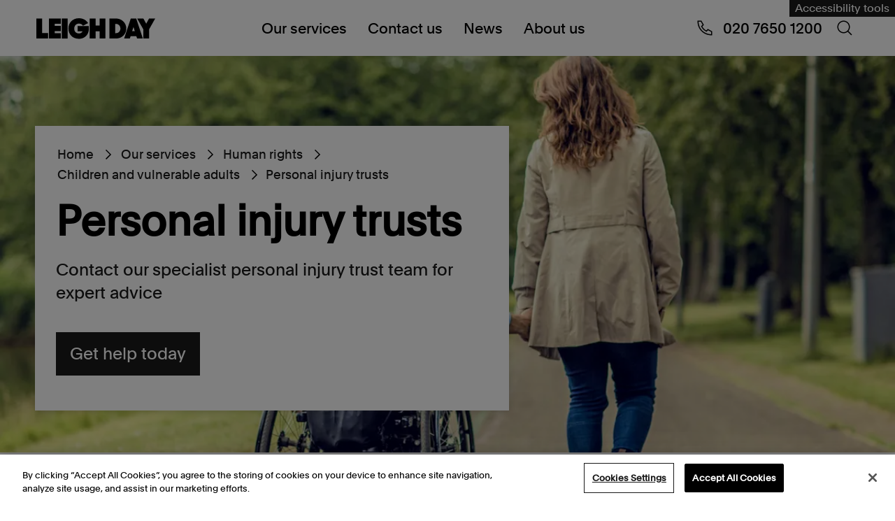

--- FILE ---
content_type: text/html; charset=utf-8
request_url: https://www.leighday.co.uk/our-services/human-rights/children-vulnerable-adults/personal-injury-trusts/
body_size: 27023
content:


<!DOCTYPE html>
<html lang="en" prefix="og: https://ogp.me/ns#">
<head>
    <meta charset="UTF-8">
    <meta name="viewport" content="width=device-width, initial-scale=1.0">
    
<title>Setting up a personal injury trust for compensation</title>
<link rel="canonical" href="https://www.leighday.co.uk/our-services/human-rights/children-vulnerable-adults/personal-injury-trusts/">


    <meta name="description" content="If you receive compensation for personal injury, consider setting up a personal injury trust. This includes claims from medical negligence and accidents" />

<meta property="og:site_name" content="Leigh Day" />
<meta property="og:type" content="website" />
<meta property="og:title" content="Setting up a personal injury trust for compensation" />

    <meta property="og:description" content="If you receive compensation for personal injury, consider setting up a personal injury trust. This includes claims from medical negligence and accidents" />

<meta property="og:url" content="https://www.leighday.co.uk/our-services/human-rights/children-vulnerable-adults/personal-injury-trusts/" />

    <meta property="og:image" content="https://www.leighday.co.uk/media/idmbcyjm/gettyimages-disability-walk-couple.jpg?width=800&height=480" />
    <meta name="twitter:card" content="summary_large_image">

    
    <script type="application/ld+json">
[{"@context":"https://schema.org","@type":"Service","name":"Setting up a personal injury trust for compensation","description":"If you receive compensation for personal injury, consider setting up a personal injury trust. This includes claims from medical negligence and accidents","url":"https://www.leighday.co.uk/our-services/human-rights/children-vulnerable-adults/personal-injury-trusts/","areaServed":{"@type":"Country","name":"United Kingdom"},"brand":{"@type":"Organization","name":"Leigh Day","description":"Leading UK Law Firm, Specialising In Medical Negligence, Personal Injury, Employment \u0026 Human Rights Call 020 7650 1200 or 0161 393 3530."},"hasOfferCatalog":{"@type":"OfferCatalog","name":"Children and vulnerable adults","url":"https://www.leighday.co.uk/our-services/human-rights/children-vulnerable-adults/"},"serviceOutput":{"@type":"Product","name":"Compensation Claim"},"serviceType":"Setting up a personal injury trust for compensation"},{"@context":"https://schema.org","@type":"BreadcrumbList","itemListElement":[{"@type":"ListItem","position":1,"name":"Home","item":"https://www.leighday.co.uk/"},{"@type":"ListItem","position":2,"name":"Our services","item":"https://www.leighday.co.uk/our-services/"},{"@type":"ListItem","position":3,"name":"Human rights","item":"https://www.leighday.co.uk/our-services/human-rights/"},{"@type":"ListItem","position":4,"name":"Children and vulnerable adults","item":"https://www.leighday.co.uk/our-services/human-rights/children-vulnerable-adults/"},{"@type":"ListItem","position":5,"name":"Personal injury trusts","item":"https://www.leighday.co.uk/our-services/human-rights/children-vulnerable-adults/personal-injury-trusts/"}]},{"@context":"https://schema.org","@type":"FAQPage","name":"Setting up a personal injury trust for compensation","description":"If you receive compensation for personal injury, consider setting up a personal injury trust. This includes claims from medical negligence and accidents","url":"https://www.leighday.co.uk/our-services/human-rights/children-vulnerable-adults/personal-injury-trusts/","mainEntity":[{"@type":"Question","name":"Why might I not need a personal injury trust?","acceptedAnswer":{"@type":"Answer","text":"Everybody receiving compensation for personal injury should give consideration to putting the money into a Personal Injury Trust. You may decide that one isn\u2019t required perhaps because it is a small award, or perhaps you are likely to have spent the compensation within 52 weeks or none of the above scenarios apply. It is worth noting that when in receipt of means tested benefits, you should check the capital amount that you are allowed as even a low amount of compensation left at the end of 52 weeks can affect eligibility e.g to be eligible to receive Universal Credit, for example, you should have \u00A316,000 or less in money, savings and investments. It is also worth noting that whilst there is a 52 week period whilst the compensation is disregarded from means testing, it doesn\u2019t necessarily mean you have 52 weeks to go wild and spend it all. If you are on means tested benefits, theoretically the benefits agency could look at your spending over this period to check you haven\u2019t been \u2018intentionally depriving yourself of the funds\u2019 in order to continue to receive means tested benefits. The general rule is that spending should be \u2018reasonable to your circumstances\u2019 and not frivolous, which includes giving large sums away. If you are unsure about setting up a personal injury trust, please bear in mind that there is no time limit on setting one up, although means tested benefits can be affected if the Trust is set up after the 52 week disregard period. Best practice is to keep the funds separate from your own funds so that if you do wish to put the funds into a Trust in future, they can be clearly identified as compensation money."}},{"@type":"Question","name":"What is a personal injury trust?","acceptedAnswer":{"@type":"Answer","text":"A trust is a legally binding arrangement for holding assets and is created by a legal document called a trust deed. A Personal Injury Trust deed details the legal formalities to hold and manage funds received for personal injury. You will need to appoint at least two trustees who will hold your trust fund separate to your own money and use it for your benefit. If the person receiving a personal injury award is a child or adult who lacks mental capacity to manage their own finances, and a personal injury trust is an option, an application to the High Court and/or Court of Protection needs to be made for approval by the Court. In these cases, depending on the value, it is also likely that a professional trustee will be recommended. Amy Chater , partner and specialist in Court of Protection (Financial) would be happy to advise and can act as professional trustee, usually alongside a family member, in these circumstances. You should be aware that there will be ongoing trust administration charges for a professional trustee."}},{"@type":"Question","name":"What can the personal injury trust fund be spent on?","acceptedAnswer":{"@type":"Answer","text":"There are no rules on what the trust fund can be spent on however the trustees are managing the funds and all trustees need to agree unanimously that the proposed spending is for you and in your benefit. If you are in receipt of means tested benefits there are however some considerations to take into account. Your benefits are supposed to cover your day-to-day expenses e.g utilities, food and ordinary clothing, leaving your personal injury trust money to cover other \u2018out of the ordinary\u2019 items. For ease of tracing, it is recommended that spending is direct from the trust account. Here are some examples of things you are able to pay for: Your own valid debts Medical care and expenses Property (ideally held in the name of the trust) Home improvements, adaptations and maintenance Personal possessions e.g car, equipment"}}]}]
    </script>

    <link rel="preload" as="font" type="font/woff2" crossorigin href="/fonts/Plain-Regular.woff2">
    <link rel="preload" as="font" type="font/woff2" crossorigin href="/fonts/Plain-Medium.woff2">
    


    <link rel="apple-touch-icon" sizes="180x180" href="/apple-touch-icon.png">
    <link rel="icon" type="image/png" sizes="32x32" href="/favicon-32x32.png">
    <link rel="icon" type="image/png" sizes="16x16" href="/favicon-16x16.png">
    <link rel="manifest" href="/site.webmanifest.json">

    <link rel="stylesheet" href="/assets/css/main.css?v=fHq73IbA2Z5SYND2Gi3Z_EkYo731Gus7WC0z1Z6AFG0" />

    
<!-- OneTrust Cookies Consent Notice start for www.leighday.co.uk -->
<script src="https://cdn-ukwest.onetrust.com/scripttemplates/otSDKStub.js"  type="text/javascript" charset="UTF-8" data-domain-script="ad478bdb-c915-47eb-8521-26c2e8f301ab" ></script>
<script type="text/javascript">
function OptanonWrapper() { }
</script>
<!-- OneTrust Cookies Consent Notice end for www.leighday.co.uk --><script>
  window.addEventListener("OTConsentApplied", event => {
     window.location.reload();
  });
</script><!-- Google Tag Manager -->
<script>(function(w,d,s,l,i){w[l]=w[l]||[];w[l].push({'gtm.start':
new Date().getTime(),event:'gtm.js'});var f=d.getElementsByTagName(s)[0],
j=d.createElement(s),dl=l!='dataLayer'?'&l='+l:'';j.async=true;j.src=
'https://www.googletagmanager.com/gtm.js?id='+i+dl;f.parentNode.insertBefore(j,f);
})(window,document,'script','dataLayer','GTM-5ND9RC');</script>
<!-- End Google Tag Manager --><meta name="google-site-verification" content="JU9GD-wol4LlU1N09l43C-mhxWeC2LLC_hb-vGk8gzE" />
<script>let url="/umbraco/engage/pagedata/ping",pageviewId="e071c267554f45a097922ae61f75e37b";if("function"==typeof navigator.sendBeacon&&"function"==typeof Blob){let e=new Blob([pageviewId],{type:"text/plain"});navigator.sendBeacon(url,e)}else{let a=new XMLHttpRequest;a.open("POST",url,1),a.setRequestHeader("Content-Type","text/plain"),a.send(pageviewId)}</script></head>
<body id="leigh-day-body" class="page page--landingPage">
    
    <noscript>
        <div id="js-alert" class="s-alert-wrapper s-wysiwyg-wrapper">
            <div class="s-alert">
                <div class="s-alert__content s-wysiwyg">
                    <p>For full functionality of this website it is recommended to enable JavaScript. Here are the&nbsp;<a rel="noopener" href="https://www.enable-javascript.com/" target="_blank">instructions how to enable JavaScript in your web browser</a>.</p>
                </div>
            </div>
        </div>
    </noscript>

    <a class="skip-link" href="#maincontent">Skip to content</a>

    <header>
            
<div class="s-fake-header-wrapper" id="s-fake-header-wrapper"></div>
<div class="s-header-wrapper" id="s-header-wrapper">
    <div class="s-header">
            <div class="s-header-reciteme">
                <a href="#" id="s-header-reciteme-btn" class="e-button--primary" title="Accessibility tools">Accessibility tools</a>
            </div>

        <div class="s-header__logo">
            <a href="/" aria-label="Go to home page">
                <div class="s-site-logo-container">
                  <svg viewbox="0 0 540 180" fill="none" xmlns="http://www.w3.org/2000/svg" role="img" aria-labelledby="leighdaylogo logoDesc" class="s-site-logo">
    <title id="leighdaylogo">Leigh Day Logo</title>
    <desc id="logoDesc">Stylized letterforms representing Leighday logo in black</desc>
    <path d="M0 43.261V135.351H53.0317V109.998H26.3958V43.261H0Z" fill="black"></path>
    <path d="M56.9725 43.261V135.351H111.391V111.259H83.1117V101.167H111.391V76.9434H83.1117V67.4844H111.391V43.261H56.9725Z" fill="black"></path>
    <path d="M142.098 43.2554H115.326V135.351H142.098V43.2554Z" fill="black"></path>
    <path d="M194.169 136.618C220.058 136.618 238.408 116.182 238.408 92.0843V78.2096H187.51V102.428H209.507C206.865 108.612 201.21 111.892 193.547 111.892C180.6 111.892 172.058 103.819 172.058 89.3115C172.058 75.5624 181.736 66.731 193.296 66.731C201.844 66.731 208.754 70.6445 211.641 76.5721L234.893 64.3349C226.973 51.459 212.645 42 193.165 42C165.143 42 145.657 62.1844 145.657 89.3061C145.657 114.916 163.129 136.612 194.169 136.612" fill="black"></path>
    <path d="M287.084 43.261V75.5571H268.865V43.261H242.474V135.351H268.865V102.302H287.084V135.351H313.48V43.261H287.084Z" fill="black"></path>
    <path d="M408.627 89.3062C408.627 63.1943 387.766 43.261 361.627 43.261H331.716V135.351H361.627C388.142 135.351 408.627 115.544 408.627 89.3062ZM381.855 89.3062C381.855 100.916 373.94 110.626 361.621 110.626H357.849V67.9866H361.621C373.558 67.9866 381.855 77.6967 381.855 89.3062Z" fill="black"></path>
    <path d="M428.986 43.261L398.573 135.357H424.712L428.107 124.381H454.246L457.641 135.357H483.906L453.619 43.261H428.986ZM441.3 82.1178L447.08 101.167H435.263L441.294 82.1178H441.3Z" fill="black"></path>
    <path d="M512.098 43.261L499.156 67.1023L486.089 43.261H457.931L485.958 92.9687V135.351H512.354V92.7121L540 43.261H512.098Z" fill="black"></path>
</svg>

                </div>
            </a>
        </div>

        <div class="s-header__nav">
            <div class="b-nav-wrapper" id="b-nav-wrapper">
                <nav class="b-nav" aria-label="navigation">

                    <ul class="b-nav-level1">
                            
<li class="b-nav-level1__item b-nav-level1__li b-nav-item--has-submenu">
    <a href="#" data-mobile-target="/our-services/">
        Our services
            <span class="b-nav-level1__item__svg"><svg class="icon" viewBox="0 0 48 48" fill="none" xmlns="http://www.w3.org/2000/svg">
    <path fill-rule="evenodd" clip-rule="evenodd" d="M15.182 45L12 41.818L29.909 23.909L12 6L15.182 2.81802L36.273 23.909L15.182 45Z" fill="black"></path>
</svg>
</span>
    </a>

        <div class="b-nav-level2 b-nav-submenu">
            <ul class="b-nav-level2__ul">
                <li class="b-nav-submenu__back-btn">
                    <span>Back to Main menu</span>
                </li>
                <li class="b-nav-submenu-title">
                    Our services
                </li>

                    <li class="b-nav-level2__item">
                        <span class="b-nav-level2__item-span">
                            <a href="/our-services/">
                                Our services overview
                            </a>
                        </span>
                    </li>

                    
<li class="b-nav-level2__item b-nav-level2__item--has-submenu b-nav-item--has-submenu">
    <span class="b-nav-level2__item-span">
        <a href="#">
            Group Claims
        </a>
    </span>
        <div class="b-nav-level3 b-nav-submenu">
            <ul class=" b-nav-level3__ul">
                <li class="b-nav-submenu__back-btn">
                    <span>Back to Our services</span>
                </li>
                <li class="b-nav-submenu-title">
                    Group Claims
                </li>

                    <li class="b-nav-level3__item">
                        <span class="b-nav-level3__item-span">
                            <a href="/our-services/group-claims/">
                                Group Claims overview
                            </a>
                        </span>
                    </li>

                    
<li class="b-nav-level3__item">
    <span class="b-nav-level3__item-span">
        <a href="/our-services/group-claims/vehicle-emissions/">
            Vehicle Emissions
        </a>
    </span>
</li>

                    
<li class="b-nav-level3__item">
    <span class="b-nav-level3__item-span">
        <a href="/our-services/group-claims/arapegs-data-breach-claim/">
            ARAP/EGS Data breach claim
        </a>
    </span>
</li>

                    
<li class="b-nav-level3__item">
    <span class="b-nav-level3__item-span">
        <a href="/our-services/group-claims/river-wye-claim/">
            River Wye claim
        </a>
    </span>
</li>

                    
<li class="b-nav-level3__item">
    <span class="b-nav-level3__item-span">
        <a href="/our-services/group-claims/ministry-of-defence-accommodation-claim/">
            Ministry of Defence accommodation claim
        </a>
    </span>
</li>

                    
<li class="b-nav-level3__item">
    <span class="b-nav-level3__item-span">
        <a href="/our-services/group-claims/mcdonalds-claim/">
            McDonald&#x27;s claim
        </a>
    </span>
</li>

                    
<li class="b-nav-level3__item">
    <span class="b-nav-level3__item-span">
        <a href="/our-services/group-claims/british-airways-staff-data-breach-claim/">
            British Airways staff data breach claim
        </a>
    </span>
</li>

                    
<li class="b-nav-level3__item">
    <span class="b-nav-level3__item-span">
        <a href="/our-services/group-claims/addison-lee-driver-claim/">
            Addison Lee driver claim
        </a>
    </span>
</li>

                    
<li class="b-nav-level3__item">
    <span class="b-nav-level3__item-span">
        <a href="/our-services/group-claims/south-staffordshire-plcsouth-staffs-watercambridge-water-data-breach-claim/">
            South Staffordshire PLC/South Staffs Water/Cambridge Water data breach claim
        </a>
    </span>
</li>

                    
<li class="b-nav-level3__item">
    <span class="b-nav-level3__item-span">
        <a href="/our-services/group-claims/stade-de-france-group-claim/">
            Stade de France group claim
        </a>
    </span>
</li>

                    
<li class="b-nav-level3__item">
    <span class="b-nav-level3__item-span">
        <a href="/our-services/group-claims/bolt-drivers-claim/">
            Bolt drivers claim
        </a>
    </span>
</li>

                    
<li class="b-nav-level3__item">
    <span class="b-nav-level3__item-span">
        <a href="/our-services/group-claims/bca-drivers-claim/">
            BCA drivers claim
        </a>
    </span>
</li>

                    
<li class="b-nav-level3__item">
    <span class="b-nav-level3__item-span">
        <a href="/our-services/group-claims/infected-blood-compensation-claims/">
            Infected blood compensation claims
        </a>
    </span>
</li>

                    
<li class="b-nav-level3__item">
    <span class="b-nav-level3__item-span">
        <a href="/our-services/group-claims/uber-drivers-claim/">
            Uber drivers claim
        </a>
    </span>
</li>

                    
<li class="b-nav-level3__item">
    <span class="b-nav-level3__item-span">
        <a href="/our-services/group-claims/heat-networks-group-claim/">
            Heat networks group claim
        </a>
    </span>
</li>

                    
<li class="b-nav-level3__item">
    <span class="b-nav-level3__item-span">
        <a href="/our-services/group-claims/associate-dentist-claim/">
            Associate Dentist Claim
        </a>
    </span>
</li>

                    
<li class="b-nav-level3__item">
    <span class="b-nav-level3__item-span">
        <a href="/our-services/group-claims/dpd-staff-data-breach-claim/">
            DPD staff data breach claim
        </a>
    </span>
</li>

                    
<li class="b-nav-level3__item">
    <span class="b-nav-level3__item-span">
        <a href="/our-services/group-claims/just-eat-couriers-claim/">
            Just Eat couriers&#x27; claim
        </a>
    </span>
</li>

                    
<li class="b-nav-level3__item">
    <span class="b-nav-level3__item-span">
        <a href="/our-services/group-claims/bbc-staff-data-breach-claim/">
            BBC staff data breach claim
        </a>
    </span>
</li>

                    
<li class="b-nav-level3__item">
    <span class="b-nav-level3__item-span">
        <a href="/our-services/group-claims/delays-in-gender-affirming-surgeries/">
            Delays in gender affirming surgeries
        </a>
    </span>
</li>

                    
<li class="b-nav-level3__item">
    <span class="b-nav-level3__item-span">
        <a href="/our-services/group-claims/boots-staff-data-breach-claim/">
            Boots staff data breach claim
        </a>
    </span>
</li>

                    
<li class="b-nav-level3__item">
    <span class="b-nav-level3__item-span">
        <a href="/our-services/group-claims/veezu-worker-status-claims/">
            Veezu worker status claims
        </a>
    </span>
</li>

                    
<li class="b-nav-level3__item">
    <span class="b-nav-level3__item-span">
        <a href="/our-services/group-claims/dhl-staff-data-breach-claim/">
            DHL staff data breach claim
        </a>
    </span>
</li>

                    
<li class="b-nav-level3__item">
    <span class="b-nav-level3__item-span">
        <a href="/our-services/group-claims/stor-a-file-data-breach/">
            Stor-a-File data breach
        </a>
    </span>
</li>

                    
<li class="b-nav-level3__item">
    <span class="b-nav-level3__item-span">
        <a href="/our-services/group-claims/moveit-zellis-data-breach-claim/">
            MOVEit - Zellis data breach claim
        </a>
    </span>
</li>

                    
<li class="b-nav-level3__item">
    <span class="b-nav-level3__item-span">
        <a href="/our-services/group-claims/walleys-quarry-landfill-claim/">
            Walleys Quarry landfill claim
        </a>
    </span>
</li>

                    
<li class="b-nav-level3__item">
    <span class="b-nav-level3__item-span">
        <a href="/our-services/group-claims/woodford-link-group-claim/">
            Woodford/Link group claim
        </a>
    </span>
</li>

                    
<li class="b-nav-level3__item">
    <span class="b-nav-level3__item-span">
        <a href="/our-services/group-claims/freenow-drivers-claim/">
            FREENOW drivers&#x27; claim
        </a>
    </span>
</li>

                    
<li class="b-nav-level3__item">
    <span class="b-nav-level3__item-span">
        <a href="/our-services/group-claims/thebigword-claim/">
            thebigword claim
        </a>
    </span>
</li>

                    
<li class="b-nav-level3__item">
    <span class="b-nav-level3__item-span">
        <a href="/our-services/group-claims/exmouth-sewage-pollution-claim/">
            Exmouth sewage pollution claim
        </a>
    </span>
</li>

                    
<li class="b-nav-level3__item">
    <span class="b-nav-level3__item-span">
        <a href="/our-services/group-claims/delayed-teachers-pension-claim/">
            Delayed teachers&#x27; pension claim
        </a>
    </span>
</li>

                    
<li class="b-nav-level3__item">
    <span class="b-nav-level3__item-span">
        <a href="/our-services/group-claims/windermere-sewage-pollution-register-of-interest/">
            Windermere Sewage Pollution Register of Interest
        </a>
    </span>
</li>

                    
<li class="b-nav-level3__item">
    <span class="b-nav-level3__item-span">
        <a href="/our-services/group-claims/ecourier-drivers-claim/">
            eCourier Drivers&#x27; Claim
        </a>
    </span>
</li>

                    
<li class="b-nav-level3__item">
    <span class="b-nav-level3__item-span">
        <a href="/our-services/group-claims/capita-data-breach-claim/">
            Capita Data Breach Claim
        </a>
    </span>
</li>

            </ul>
        </div>
</li>

                    
<li class="b-nav-level2__item b-nav-level2__item--has-submenu b-nav-item--has-submenu">
    <span class="b-nav-level2__item-span">
        <a href="#">
            Environment
        </a>
    </span>
        <div class="b-nav-level3 b-nav-submenu">
            <ul class=" b-nav-level3__ul">
                <li class="b-nav-submenu__back-btn">
                    <span>Back to Our services</span>
                </li>
                <li class="b-nav-submenu-title">
                    Environment
                </li>

                    <li class="b-nav-level3__item">
                        <span class="b-nav-level3__item-span">
                            <a href="/our-services/environmental-planning-law/">
                                Environment overview
                            </a>
                        </span>
                    </li>

                    
<li class="b-nav-level3__item">
    <span class="b-nav-level3__item-span">
        <a href="/our-services/environmental-planning-law/access-to-environmental-justice/">
            Access to environmental justice
        </a>
    </span>
</li>

                    
<li class="b-nav-level3__item">
    <span class="b-nav-level3__item-span">
        <a href="/our-services/environmental-planning-law/climate-change-and-air-pollution/">
            Climate change law and air pollution
        </a>
    </span>
</li>

                    
<li class="b-nav-level3__item">
    <span class="b-nav-level3__item-span">
        <a href="/our-services/environmental-planning-law/international-cases/">
            International cases
        </a>
    </span>
</li>

                    
<li class="b-nav-level3__item">
    <span class="b-nav-level3__item-span">
        <a href="/our-services/environmental-planning-law/fossil-fuels/">
            Fracking and fossil fuel extraction claims
        </a>
    </span>
</li>

                    
<li class="b-nav-level3__item">
    <span class="b-nav-level3__item-span">
        <a href="/our-services/environmental-planning-law/major-infrastructure/">
            Major infrastructure
        </a>
    </span>
</li>

                    
<li class="b-nav-level3__item">
    <span class="b-nav-level3__item-span">
        <a href="/our-services/environmental-planning-law/planning-advice/">
            Planning law
        </a>
    </span>
</li>

                    
<li class="b-nav-level3__item">
    <span class="b-nav-level3__item-span">
        <a href="/our-services/environmental-planning-law/wildlife-and-nature-conservation/">
            Wildlife and nature conservation
        </a>
    </span>
</li>

                    
<li class="b-nav-level3__item">
    <span class="b-nav-level3__item-span">
        <a href="/our-services/environmental-planning-law/meet-the-uk-environment-team/">
            Meet the UK environment team
        </a>
    </span>
</li>

                    
<li class="b-nav-level3__item">
    <span class="b-nav-level3__item-span">
        <a href="/our-services/environmental-planning-law/international-environmental-services/">
            International Environmental Services
        </a>
    </span>
</li>

            </ul>
        </div>
</li>

                    
<li class="b-nav-level2__item b-nav-level2__item--has-submenu b-nav-item--has-submenu">
    <span class="b-nav-level2__item-span">
        <a href="#">
            Human rights
        </a>
    </span>
        <div class="b-nav-level3 b-nav-submenu">
            <ul class=" b-nav-level3__ul">
                <li class="b-nav-submenu__back-btn">
                    <span>Back to Our services</span>
                </li>
                <li class="b-nav-submenu-title">
                    Human rights
                </li>

                    <li class="b-nav-level3__item">
                        <span class="b-nav-level3__item-span">
                            <a href="/our-services/human-rights/">
                                Human rights overview
                            </a>
                        </span>
                    </li>

                    
<li class="b-nav-level3__item">
    <span class="b-nav-level3__item-span">
        <a href="/our-services/human-rights/abuse-and-exploitation/">
            Abuse and exploitation claims
        </a>
    </span>
</li>

                    
<li class="b-nav-level3__item">
    <span class="b-nav-level3__item-span">
        <a href="/our-services/human-rights/children-vulnerable-adults/">
            Children and vulnerable adults
        </a>
    </span>
</li>

                    
<li class="b-nav-level3__item">
    <span class="b-nav-level3__item-span">
        <a href="/our-services/human-rights/actions-against-the-police/">
            Actions against the Police
        </a>
    </span>
</li>

                    
<li class="b-nav-level3__item">
    <span class="b-nav-level3__item-span">
        <a href="/our-services/human-rights/data-protection-privacy/">
            Data breach compensation and claims
        </a>
    </span>
</li>

                    
<li class="b-nav-level3__item">
    <span class="b-nav-level3__item-span">
        <a href="/our-services/human-rights/discrimination-claims/">
            Discrimination claims
        </a>
    </span>
</li>

                    
<li class="b-nav-level3__item">
    <span class="b-nav-level3__item-span">
        <a href="/our-services/human-rights/environment/">
            Environment
        </a>
    </span>
</li>

                    
<li class="b-nav-level3__item">
    <span class="b-nav-level3__item-span">
        <a href="/our-services/human-rights/health-social-care/">
            Health and social care
        </a>
    </span>
</li>

                    
<li class="b-nav-level3__item">
    <span class="b-nav-level3__item-span">
        <a href="/our-services/human-rights/immigration-asylum-and-nationality-law/">
            Immigration, asylum and nationality law
        </a>
    </span>
</li>

                    
<li class="b-nav-level3__item">
    <span class="b-nav-level3__item-span">
        <a href="/our-services/human-rights/immigration-detention-and-migrant-rights/">
            Immigration detention and migrant rights
        </a>
    </span>
</li>

                    
<li class="b-nav-level3__item">
    <span class="b-nav-level3__item-span">
        <a href="/our-services/human-rights/inquests/">
            Inquests
        </a>
    </span>
</li>

                    
<li class="b-nav-level3__item">
    <span class="b-nav-level3__item-span">
        <a href="/our-services/human-rights/judicial-review/">
            Judicial review and public body decision making
        </a>
    </span>
</li>

                    
<li class="b-nav-level3__item">
    <span class="b-nav-level3__item-span">
        <a href="/our-services/human-rights/prisons/">
            Prisons
        </a>
    </span>
</li>

                    
<li class="b-nav-level3__item">
    <span class="b-nav-level3__item-span">
        <a href="/our-services/human-rights/public-inquiries/">
            Public inquiries
        </a>
    </span>
</li>

                    
<li class="b-nav-level3__item">
    <span class="b-nav-level3__item-span">
        <a href="/our-services/human-rights/reparations/">
            Reparations
        </a>
    </span>
</li>

                    
<li class="b-nav-level3__item">
    <span class="b-nav-level3__item-span">
        <a href="/our-services/human-rights/sexual-harassment-in-the-workplace/">
            Sexual harassment in the workplace
        </a>
    </span>
</li>

                    
<li class="b-nav-level3__item">
    <span class="b-nav-level3__item-span">
        <a href="/our-services/human-rights/deaths-by-homicide-following-state-failings/">
            Deaths by homicide following state failings
        </a>
    </span>
</li>

            </ul>
        </div>
</li>

                    
<li class="b-nav-level2__item b-nav-level2__item--has-submenu b-nav-item--has-submenu">
    <span class="b-nav-level2__item-span">
        <a href="#">
            Employment and discrimination claims
        </a>
    </span>
        <div class="b-nav-level3 b-nav-submenu">
            <ul class=" b-nav-level3__ul">
                <li class="b-nav-submenu__back-btn">
                    <span>Back to Our services</span>
                </li>
                <li class="b-nav-submenu-title">
                    Employment and discrimination claims
                </li>

                    <li class="b-nav-level3__item">
                        <span class="b-nav-level3__item-span">
                            <a href="/our-services/employment-and-discrimination-claims/">
                                Employment and discrimination claims overview
                            </a>
                        </span>
                    </li>

                    
<li class="b-nav-level3__item">
    <span class="b-nav-level3__item-span">
        <a href="/our-services/employment-and-discrimination-claims/disciplinary-grievance/">
            Disciplinary and grievance
        </a>
    </span>
</li>

                    
<li class="b-nav-level3__item">
    <span class="b-nav-level3__item-span">
        <a href="/our-services/employment-and-discrimination-claims/discrimination/">
            Discrimination at work
        </a>
    </span>
</li>

                    
<li class="b-nav-level3__item">
    <span class="b-nav-level3__item-span">
        <a href="/our-services/employment-and-discrimination-claims/equal-pay/">
            Equal Pay
        </a>
    </span>
</li>

                    
<li class="b-nav-level3__item">
    <span class="b-nav-level3__item-span">
        <a href="/our-services/employment-and-discrimination-claims/financial-services/">
            Financial services
        </a>
    </span>
</li>

                    
<li class="b-nav-level3__item">
    <span class="b-nav-level3__item-span">
        <a href="/our-services/employment-and-discrimination-claims/flexible-working/">
            Flexible working
        </a>
    </span>
</li>

                    
<li class="b-nav-level3__item">
    <span class="b-nav-level3__item-span">
        <a href="/our-services/employment-and-discrimination-claims/meet-the-employment-team/">
            Meet the employment team
        </a>
    </span>
</li>

                    
<li class="b-nav-level3__item">
    <span class="b-nav-level3__item-span">
        <a href="/our-services/employment-and-discrimination-claims/modern-slavery/">
            Modern slavery and trafficking
        </a>
    </span>
</li>

                    
<li class="b-nav-level3__item">
    <span class="b-nav-level3__item-span">
        <a href="/our-services/employment-and-discrimination-claims/redundancy/">
            Redundancy
        </a>
    </span>
</li>

                    
<li class="b-nav-level3__item">
    <span class="b-nav-level3__item-span">
        <a href="/our-services/employment-and-discrimination-claims/retail-equal-pay/">
            Retail equal pay
        </a>
    </span>
</li>

                    
<li class="b-nav-level3__item">
    <span class="b-nav-level3__item-span">
        <a href="/our-services/employment-and-discrimination-claims/settlement-agreements/">
            Settlement agreements
        </a>
    </span>
</li>

                    
<li class="b-nav-level3__item">
    <span class="b-nav-level3__item-span">
        <a href="/our-services/employment-and-discrimination-claims/senior-executives/">
            Senior executives
        </a>
    </span>
</li>

                    
<li class="b-nav-level3__item">
    <span class="b-nav-level3__item-span">
        <a href="/our-services/employment-and-discrimination-claims/uber-drivers-claim/">
            Uber drivers claim
        </a>
    </span>
</li>

                    
<li class="b-nav-level3__item">
    <span class="b-nav-level3__item-span">
        <a href="/our-services/employment-and-discrimination-claims/universal-credit-group-action/">
            Universal credit
        </a>
    </span>
</li>

                    
<li class="b-nav-level3__item">
    <span class="b-nav-level3__item-span">
        <a href="/our-services/employment-and-discrimination-claims/unfair-dismissal/">
            Unfair dismissal
        </a>
    </span>
</li>

                    
<li class="b-nav-level3__item">
    <span class="b-nav-level3__item-span">
        <a href="/our-services/employment-and-discrimination-claims/bullying-and-harassment/">
            Workplace bullying and harassment
        </a>
    </span>
</li>

                    
<li class="b-nav-level3__item">
    <span class="b-nav-level3__item-span">
        <a href="/our-services/employment-and-discrimination-claims/green-pensions-claim/">
            Green Pensions Claim
        </a>
    </span>
</li>

            </ul>
        </div>
</li>

                    
<li class="b-nav-level2__item b-nav-level2__item--has-submenu b-nav-item--has-submenu">
    <span class="b-nav-level2__item-span">
        <a href="#">
            International
        </a>
    </span>
        <div class="b-nav-level3 b-nav-submenu">
            <ul class=" b-nav-level3__ul">
                <li class="b-nav-submenu__back-btn">
                    <span>Back to Our services</span>
                </li>
                <li class="b-nav-submenu-title">
                    International
                </li>

                    <li class="b-nav-level3__item">
                        <span class="b-nav-level3__item-span">
                            <a href="/our-services/international/">
                                International overview
                            </a>
                        </span>
                    </li>

                    
<li class="b-nav-level3__item">
    <span class="b-nav-level3__item-span">
        <a href="/our-services/international/corporate-accountability/">
            Corporate accountability
        </a>
    </span>
</li>

                    
<li class="b-nav-level3__item">
    <span class="b-nav-level3__item-span">
        <a href="/our-services/international/cases-against-the-british-government/">
            Cases against the British Government
        </a>
    </span>
</li>

                    
<li class="b-nav-level3__item">
    <span class="b-nav-level3__item-span">
        <a href="/our-services/international/corporate-espionage-breach-of-privacy/">
            International corporate corruption and espionage
        </a>
    </span>
</li>

                    
<li class="b-nav-level3__item">
    <span class="b-nav-level3__item-span">
        <a href="/our-services/international/international-environmental-damage/">
            International environmental damage
        </a>
    </span>
</li>

                    
<li class="b-nav-level3__item">
    <span class="b-nav-level3__item-span">
        <a href="/our-services/international/gender-and-sexual-violence/">
            Gender and sexual violence
        </a>
    </span>
</li>

                    
<li class="b-nav-level3__item">
    <span class="b-nav-level3__item-span">
        <a href="/our-services/international/modern-slavery-human-trafficking/">
            Modern slavery &amp; human trafficking
        </a>
    </span>
</li>

                    
<li class="b-nav-level3__item">
    <span class="b-nav-level3__item-span">
        <a href="/our-services/international/security-and-human-rights/">
            Security and human rights
        </a>
    </span>
</li>

                    
<li class="b-nav-level3__item">
    <span class="b-nav-level3__item-span">
        <a href="/our-services/international/workers-health-industrial-disease/">
            Workers&#x27; health &amp; industrial disease
        </a>
    </span>
</li>

                    
<li class="b-nav-level3__item">
    <span class="b-nav-level3__item-span">
        <a href="/our-services/international/whistleblowing-claims/">
            Whistleblowing Claims
        </a>
    </span>
</li>

            </ul>
        </div>
</li>

                    
<li class="b-nav-level2__item b-nav-level2__item--has-submenu b-nav-item--has-submenu">
    <span class="b-nav-level2__item-span">
        <a href="#">
            Medical negligence
        </a>
    </span>
        <div class="b-nav-level3 b-nav-submenu">
            <ul class=" b-nav-level3__ul">
                <li class="b-nav-submenu__back-btn">
                    <span>Back to Our services</span>
                </li>
                <li class="b-nav-submenu-title">
                    Medical negligence
                </li>

                    <li class="b-nav-level3__item">
                        <span class="b-nav-level3__item-span">
                            <a href="/our-services/medical-negligence/">
                                Medical negligence overview
                            </a>
                        </span>
                    </li>

                    
<li class="b-nav-level3__item">
    <span class="b-nav-level3__item-span">
        <a href="/our-services/medical-negligence/meet-the-medical-negligence-team/">
            Meet the medical negligence team
        </a>
    </span>
</li>

                    
<li class="b-nav-level3__item">
    <span class="b-nav-level3__item-span">
        <a href="/our-services/medical-negligence/recent-medical-negligence-success-stories/">
            Recent medical negligence success stories
        </a>
    </span>
</li>

                    
<li class="b-nav-level3__item">
    <span class="b-nav-level3__item-span">
        <a href="/our-services/medical-negligence/brain-injury/">
            Brain injury claims
        </a>
    </span>
</li>

                    
<li class="b-nav-level3__item">
    <span class="b-nav-level3__item-span">
        <a href="/our-services/medical-negligence/birth-injury/">
            Birth injury claims
        </a>
    </span>
</li>

                    
<li class="b-nav-level3__item">
    <span class="b-nav-level3__item-span">
        <a href="/our-services/medical-negligence/disease-claims/">
            Illness and disease claims
        </a>
    </span>
</li>

                    
<li class="b-nav-level3__item">
    <span class="b-nav-level3__item-span">
        <a href="/our-services/medical-negligence/cerebral-palsy/">
            Cerebral palsy claims
        </a>
    </span>
</li>

                    
<li class="b-nav-level3__item">
    <span class="b-nav-level3__item-span">
        <a href="/our-services/medical-negligence/perineal-tear-injury/">
            Perineal tear injuries
        </a>
    </span>
</li>

                    
<li class="b-nav-level3__item">
    <span class="b-nav-level3__item-span">
        <a href="/our-services/medical-negligence/misdiagnosis/">
            Misdiagnosis claims
        </a>
    </span>
</li>

                    
<li class="b-nav-level3__item">
    <span class="b-nav-level3__item-span">
        <a href="/our-services/medical-negligence/practitioner-negligence/">
            Practitioner negligence
        </a>
    </span>
</li>

                    
<li class="b-nav-level3__item">
    <span class="b-nav-level3__item-span">
        <a href="/our-services/medical-negligence/spinal-injury/">
            Spinal injury claims
        </a>
    </span>
</li>

                    
<li class="b-nav-level3__item">
    <span class="b-nav-level3__item-span">
        <a href="/our-services/medical-negligence/surgical-claims/">
            Surgical claims
        </a>
    </span>
</li>

                    
<li class="b-nav-level3__item">
    <span class="b-nav-level3__item-span">
        <a href="/our-services/medical-negligence/medical-inquests/">
            Medical inquests
        </a>
    </span>
</li>

                    
<li class="b-nav-level3__item">
    <span class="b-nav-level3__item-span">
        <a href="/our-services/medical-negligence/armed-forces-medical-negligence-claims/">
            Armed Forces medical negligence claims
        </a>
    </span>
</li>

                    
<li class="b-nav-level3__item">
    <span class="b-nav-level3__item-span">
        <a href="/our-services/medical-negligence/birth-negligence-claims/">
            Birth Negligence Claims
        </a>
    </span>
</li>

                    
<li class="b-nav-level3__item">
    <span class="b-nav-level3__item-span">
        <a href="/our-services/medical-negligence/textured-breast-implant-claim/">
            Textured breast implant claim
        </a>
    </span>
</li>

                    
<li class="b-nav-level3__item">
    <span class="b-nav-level3__item-span">
        <a href="/our-services/medical-negligence/great-ormond-street-hospital-claims/">
            Great Ormond street hospital claims
        </a>
    </span>
</li>

                    
<li class="b-nav-level3__item">
    <span class="b-nav-level3__item-span">
        <a href="/our-services/medical-negligence/medical-negligence-claims-in-sussex-and-the-operation-bramber-investigation/">
            Medical negligence claims in Sussex and the Operation Bramber investigation
        </a>
    </span>
</li>

                    
<li class="b-nav-level3__item">
    <span class="b-nav-level3__item-span">
        <a href="/our-services/medical-negligence/medical-negligence-in-pregnancy-birth-in-swansea-birth-injury-claims-solicitors/">
            Medical negligence in pregnancy &amp; birth in Swansea | birth injury claims solicitors
        </a>
    </span>
</li>

            </ul>
        </div>
</li>

                    
<li class="b-nav-level2__item b-nav-level2__item--has-submenu b-nav-item--has-submenu">
    <span class="b-nav-level2__item-span">
        <a href="#">
            Personal Injury and cycling claims
        </a>
    </span>
        <div class="b-nav-level3 b-nav-submenu">
            <ul class=" b-nav-level3__ul">
                <li class="b-nav-submenu__back-btn">
                    <span>Back to Our services</span>
                </li>
                <li class="b-nav-submenu-title">
                    Personal Injury and cycling claims
                </li>

                    <li class="b-nav-level3__item">
                        <span class="b-nav-level3__item-span">
                            <a href="/our-services/personal-injury-and-cycling-claims/">
                                Personal Injury and cycling claims overview
                            </a>
                        </span>
                    </li>

                    
<li class="b-nav-level3__item">
    <span class="b-nav-level3__item-span">
        <a href="/our-services/personal-injury-and-cycling-claims/cycling-accident-claims-and-compensation/">
            Cycling accident claims and compensation
        </a>
    </span>
</li>

                    
<li class="b-nav-level3__item">
    <span class="b-nav-level3__item-span">
        <a href="/our-services/personal-injury-and-cycling-claims/recent-personal-injury-settlements/">
            Recent personal injury settlements
        </a>
    </span>
</li>

                    
<li class="b-nav-level3__item">
    <span class="b-nav-level3__item-span">
        <a href="/our-services/personal-injury-and-cycling-claims/amputation-claims/">
            Amputation claims
        </a>
    </span>
</li>

                    
<li class="b-nav-level3__item">
    <span class="b-nav-level3__item-span">
        <a href="/our-services/personal-injury-and-cycling-claims/brain-injury/">
            Brain injury claims
        </a>
    </span>
</li>

                    
<li class="b-nav-level3__item">
    <span class="b-nav-level3__item-span">
        <a href="/our-services/personal-injury-and-cycling-claims/burn-injury-claims/">
            Burn injury claims
        </a>
    </span>
</li>

                    
<li class="b-nav-level3__item">
    <span class="b-nav-level3__item-span">
        <a href="/our-services/personal-injury-and-cycling-claims/child-injury-claims/">
            Child injury claims
        </a>
    </span>
</li>

                    
<li class="b-nav-level3__item">
    <span class="b-nav-level3__item-span">
        <a href="/our-services/personal-injury-and-cycling-claims/clinical-trials-and-compensation-claims/">
            Clinical trials
        </a>
    </span>
</li>

                    
<li class="b-nav-level3__item">
    <span class="b-nav-level3__item-span">
        <a href="/our-services/personal-injury-and-cycling-claims/fatal-and-serious-accident-claims/">
            Fatal and serious accident claims
        </a>
    </span>
</li>

                    
<li class="b-nav-level3__item">
    <span class="b-nav-level3__item-span">
        <a href="/our-services/personal-injury-and-cycling-claims/faulty-consumer-products/">
            Faulty Consumer Goods Claims
        </a>
    </span>
</li>

                    
<li class="b-nav-level3__item">
    <span class="b-nav-level3__item-span">
        <a href="/our-services/personal-injury-and-cycling-claims/holiday-and-travel/">
            Travel and holiday accidents claims
        </a>
    </span>
</li>

                    
<li class="b-nav-level3__item">
    <span class="b-nav-level3__item-span">
        <a href="/our-services/personal-injury-and-cycling-claims/food-safety/">
            Food safety claims
        </a>
    </span>
</li>

                    
<li class="b-nav-level3__item">
    <span class="b-nav-level3__item-span">
        <a href="/our-services/personal-injury-and-cycling-claims/spinal-injury/">
            Spinal injury claims
        </a>
    </span>
</li>

                    
<li class="b-nav-level3__item">
    <span class="b-nav-level3__item-span">
        <a href="/our-services/personal-injury-and-cycling-claims/gambling-harm-claims/">
            Gambling harm claims
        </a>
    </span>
</li>

                    
<li class="b-nav-level3__item">
    <span class="b-nav-level3__item-span">
        <a href="/our-services/personal-injury-and-cycling-claims/workplace-accidents/">
            Injury at Work Claims and Compensation
        </a>
    </span>
</li>

                    
<li class="b-nav-level3__item">
    <span class="b-nav-level3__item-span">
        <a href="/our-services/personal-injury-and-cycling-claims/travel-and-traffic/">
            Road injury claims
        </a>
    </span>
</li>

                    
<li class="b-nav-level3__item">
    <span class="b-nav-level3__item-span">
        <a href="/our-services/personal-injury-and-cycling-claims/court-of-protection/">
            Court of Protection
        </a>
    </span>
</li>

                    
<li class="b-nav-level3__item">
    <span class="b-nav-level3__item-span">
        <a href="/our-services/personal-injury-and-cycling-claims/cryptosporidium-outbreak/">
            Cryptosporidium outbreak
        </a>
    </span>
</li>

                    
<li class="b-nav-level3__item">
    <span class="b-nav-level3__item-span">
        <a href="/our-services/personal-injury-and-cycling-claims/e-coli-outbreak/">
            E. coli outbreak
        </a>
    </span>
</li>

                    
<li class="b-nav-level3__item">
    <span class="b-nav-level3__item-span">
        <a href="/our-services/personal-injury-and-cycling-claims/meet-the-cycling-team/">
            Meet the Cycling Team
        </a>
    </span>
</li>

                    
<li class="b-nav-level3__item">
    <span class="b-nav-level3__item-span">
        <a href="/our-services/personal-injury-and-cycling-claims/life-after-series/">
            Life after series
        </a>
    </span>
</li>

            </ul>
        </div>
</li>

                    
<li class="b-nav-level2__item b-nav-level2__item--has-submenu b-nav-item--has-submenu">
    <span class="b-nav-level2__item-span">
        <a href="#">
            Asbestos and industrial diseases
        </a>
    </span>
        <div class="b-nav-level3 b-nav-submenu">
            <ul class=" b-nav-level3__ul">
                <li class="b-nav-submenu__back-btn">
                    <span>Back to Our services</span>
                </li>
                <li class="b-nav-submenu-title">
                    Asbestos and industrial diseases
                </li>

                    <li class="b-nav-level3__item">
                        <span class="b-nav-level3__item-span">
                            <a href="/our-services/asbestos-and-industrial-diseases/">
                                Asbestos and industrial diseases overview
                            </a>
                        </span>
                    </li>

                    
<li class="b-nav-level3__item">
    <span class="b-nav-level3__item-span">
        <a href="/our-services/asbestos-and-industrial-diseases/recent-asbestos-and-mesothelioma-settlements/">
            Recent asbestos and mesothelioma settlements
        </a>
    </span>
</li>

                    
<li class="b-nav-level3__item">
    <span class="b-nav-level3__item-span">
        <a href="/our-services/asbestos-and-industrial-diseases/mesothelioma-and-me/">
            Mesothelioma And Me
        </a>
    </span>
</li>

                    
<li class="b-nav-level3__item">
    <span class="b-nav-level3__item-span">
        <a href="/our-services/asbestos-and-industrial-diseases/asbestos-claims-by-region/">
            Asbestos claims by region
        </a>
    </span>
</li>

                    
<li class="b-nav-level3__item">
    <span class="b-nav-level3__item-span">
        <a href="/our-services/asbestos-and-industrial-diseases/asbestosis-claims/">
            Asbestosis claims
        </a>
    </span>
</li>

                    
<li class="b-nav-level3__item">
    <span class="b-nav-level3__item-span">
        <a href="/our-services/asbestos-and-industrial-diseases/mesothelioma-claims/">
            Mesothelioma claims
        </a>
    </span>
</li>

                    
<li class="b-nav-level3__item">
    <span class="b-nav-level3__item-span">
        <a href="/our-services/asbestos-and-industrial-diseases/cancers/">
            Workplace cancer claims
        </a>
    </span>
</li>

                    
<li class="b-nav-level3__item">
    <span class="b-nav-level3__item-span">
        <a href="/our-services/asbestos-and-industrial-diseases/pleural-thickening-claims/">
            Pleural thickening claims
        </a>
    </span>
</li>

                    
<li class="b-nav-level3__item">
    <span class="b-nav-level3__item-span">
        <a href="/our-services/asbestos-and-industrial-diseases/silicosis-and-pneumoconiosis-claims/">
            Supporting Pneumoconiosis and Silicosis sufferers across the UK
        </a>
    </span>
</li>

                    
<li class="b-nav-level3__item">
    <span class="b-nav-level3__item-span">
        <a href="/our-services/asbestos-and-industrial-diseases/industrial-diseases/">
            Industrial and workplace diseases
        </a>
    </span>
</li>

                    
<li class="b-nav-level3__item">
    <span class="b-nav-level3__item-span">
        <a href="/our-services/asbestos-and-industrial-diseases/meet-the-asbestos-team/">
            Meet the asbestos team
        </a>
    </span>
</li>

                    
<li class="b-nav-level3__item">
    <span class="b-nav-level3__item-span">
        <a href="/our-services/asbestos-and-industrial-diseases/asbestos-claims-overseas/">
            Asbestos claims overseas
        </a>
    </span>
</li>

                    
<li class="b-nav-level3__item">
    <span class="b-nav-level3__item-span">
        <a href="/our-services/asbestos-and-industrial-diseases/meet-the-silicosis-team/">
            Meet the silicosis team
        </a>
    </span>
</li>

                    
<li class="b-nav-level3__item">
    <span class="b-nav-level3__item-span">
        <a href="/our-services/asbestos-and-industrial-diseases/asbestos-related-diseases/">
            Asbestos-related diseases
        </a>
    </span>
</li>

            </ul>
        </div>
</li>

                    
<li class="b-nav-level2__item b-nav-level2__item--has-submenu b-nav-item--has-submenu">
    <span class="b-nav-level2__item-span">
        <a href="#">
            Consumer, competition and financial services claims
        </a>
    </span>
        <div class="b-nav-level3 b-nav-submenu">
            <ul class=" b-nav-level3__ul">
                <li class="b-nav-submenu__back-btn">
                    <span>Back to Our services</span>
                </li>
                <li class="b-nav-submenu-title">
                    Consumer, competition and financial services claims
                </li>

                    <li class="b-nav-level3__item">
                        <span class="b-nav-level3__item-span">
                            <a href="/our-services/consumer-competition-and-financial-services-claims/">
                                Consumer, competition and financial services claims overview
                            </a>
                        </span>
                    </li>

                    
<li class="b-nav-level3__item">
    <span class="b-nav-level3__item-span">
        <a href="/our-services/consumer-competition-and-financial-services-claims/competition-law-class-actions/">
            Competition law class actions
        </a>
    </span>
</li>

                    
<li class="b-nav-level3__item">
    <span class="b-nav-level3__item-span">
        <a href="/our-services/consumer-competition-and-financial-services-claims/consumer-law/">
            Consumer law
        </a>
    </span>
</li>

                    
<li class="b-nav-level3__item">
    <span class="b-nav-level3__item-span">
        <a href="/our-services/consumer-competition-and-financial-services-claims/financial-services-mis-selling-and-shareholder-claims/">
            Financial services, mis-selling and shareholder claims
        </a>
    </span>
</li>

            </ul>
        </div>
</li>

            </ul>
            <button class="b-nav-level2__desktop-close-button">Close X</button>
        </div>
</li>

    <li class="b-nav-level1__submenu b-nav-submenu--hide-on-mobile">
        <ul class="b-nav-level1__ul">
                <li class="b-nav-level1__item">
                    <span class="b-nav-level1__item__svg">
                        <a href="/our-services/group-claims/">
                            Group Claims
                        </a>
                    </span>
                </li>
                <li class="b-nav-level1__item">
                    <span class="b-nav-level1__item__svg">
                        <a href="/our-services/environmental-planning-law/">
                            Environment
                        </a>
                    </span>
                </li>
                <li class="b-nav-level1__item">
                    <span class="b-nav-level1__item__svg">
                        <a href="/our-services/human-rights/">
                            Human rights
                        </a>
                    </span>
                </li>
                <li class="b-nav-level1__item">
                    <span class="b-nav-level1__item__svg">
                        <a href="/our-services/employment-and-discrimination-claims/">
                            Employment and discrimination claims
                        </a>
                    </span>
                </li>
                <li class="b-nav-level1__item">
                    <span class="b-nav-level1__item__svg">
                        <a href="/our-services/international/">
                            International
                        </a>
                    </span>
                </li>
                <li class="b-nav-level1__item">
                    <span class="b-nav-level1__item__svg">
                        <a href="/our-services/medical-negligence/">
                            Medical negligence
                        </a>
                    </span>
                </li>
                <li class="b-nav-level1__item">
                    <span class="b-nav-level1__item__svg">
                        <a href="/our-services/personal-injury-and-cycling-claims/">
                            Personal Injury and cycling claims
                        </a>
                    </span>
                </li>
                <li class="b-nav-level1__item">
                    <span class="b-nav-level1__item__svg">
                        <a href="/our-services/asbestos-and-industrial-diseases/">
                            Asbestos and industrial diseases
                        </a>
                    </span>
                </li>
                <li class="b-nav-level1__item">
                    <span class="b-nav-level1__item__svg">
                        <a href="/our-services/consumer-competition-and-financial-services-claims/">
                            Consumer, competition and financial services claims
                        </a>
                    </span>
                </li>
        </ul>
    </li>

                            
<li class="b-nav-level1__item b-nav-level1__li b-nav-item--has-submenu">
    <a href="#" data-mobile-target="/contact-us/">
        Contact us
            <span class="b-nav-level1__item__svg"><svg class="icon" viewBox="0 0 48 48" fill="none" xmlns="http://www.w3.org/2000/svg">
    <path fill-rule="evenodd" clip-rule="evenodd" d="M15.182 45L12 41.818L29.909 23.909L12 6L15.182 2.81802L36.273 23.909L15.182 45Z" fill="black"></path>
</svg>
</span>
    </a>

        <div class="b-nav-level2 b-nav-submenu">
            <ul class="b-nav-level2__ul">
                <li class="b-nav-submenu__back-btn">
                    <span>Back to Main menu</span>
                </li>
                <li class="b-nav-submenu-title">
                    Contact us
                </li>

                    <li class="b-nav-level2__item">
                        <span class="b-nav-level2__item-span">
                            <a href="/contact-us/">
                                Contact us overview
                            </a>
                        </span>
                    </li>

                    
<li class="b-nav-level2__item ">
    <span class="b-nav-level2__item-span">
        <a href="/contact-us/get-in-touch-today/">
            Get in touch today
        </a>
    </span>
</li>

                    
<li class="b-nav-level2__item b-nav-level2__item--has-submenu b-nav-item--has-submenu">
    <span class="b-nav-level2__item-span">
        <a href="#">
            Leigh Day offices
        </a>
    </span>
        <div class="b-nav-level3 b-nav-submenu">
            <ul class=" b-nav-level3__ul">
                <li class="b-nav-submenu__back-btn">
                    <span>Back to Contact us</span>
                </li>
                <li class="b-nav-submenu-title">
                    Leigh Day offices
                </li>

                    <li class="b-nav-level3__item">
                        <span class="b-nav-level3__item-span">
                            <a href="/contact-us/leigh-day-offices/">
                                Leigh Day offices overview
                            </a>
                        </span>
                    </li>

                    
<li class="b-nav-level3__item">
    <span class="b-nav-level3__item-span">
        <a href="/contact-us/leigh-day-offices/birmingham-office/">
            Birmingham office
        </a>
    </span>
</li>

                    
<li class="b-nav-level3__item">
    <span class="b-nav-level3__item-span">
        <a href="/contact-us/leigh-day-offices/chesterfield-office/">
            Chesterfield office
        </a>
    </span>
</li>

                    
<li class="b-nav-level3__item">
    <span class="b-nav-level3__item-span">
        <a href="/contact-us/leigh-day-offices/liverpool-office/">
            Liverpool office
        </a>
    </span>
</li>

                    
<li class="b-nav-level3__item">
    <span class="b-nav-level3__item-span">
        <a href="/contact-us/leigh-day-offices/leeds-office/">
            Leeds office
        </a>
    </span>
</li>

                    
<li class="b-nav-level3__item">
    <span class="b-nav-level3__item-span">
        <a href="/contact-us/leigh-day-offices/london-office/">
            London office
        </a>
    </span>
</li>

                    
<li class="b-nav-level3__item">
    <span class="b-nav-level3__item-span">
        <a href="/contact-us/leigh-day-offices/manchester-office/">
            Manchester office
        </a>
    </span>
</li>

                    
<li class="b-nav-level3__item">
    <span class="b-nav-level3__item-span">
        <a href="/contact-us/leigh-day-offices/newcastle-office/">
            Newcastle office
        </a>
    </span>
</li>

                    
<li class="b-nav-level3__item">
    <span class="b-nav-level3__item-span">
        <a href="/contact-us/leigh-day-offices/southwest-offices-plymouth-and-bristol/">
            Southwest offices: Plymouth and Bristol
        </a>
    </span>
</li>

                    
<li class="b-nav-level3__item">
    <span class="b-nav-level3__item-span">
        <a href="/contact-us/leigh-day-offices/cardiff-office/">
            Cardiff office
        </a>
    </span>
</li>

            </ul>
        </div>
</li>

                    
<li class="b-nav-level2__item ">
    <span class="b-nav-level2__item-span">
        <a href="/contact-us/press-office/">
            Press office
        </a>
    </span>
</li>

            </ul>
            <button class="b-nav-level2__desktop-close-button">Close X</button>
        </div>
</li>


                            
<li class="b-nav-level1__item b-nav-level1__li b-nav-item--has-submenu">
    <a href="#" data-mobile-target="/news/">
        News
            <span class="b-nav-level1__item__svg"><svg class="icon" viewBox="0 0 48 48" fill="none" xmlns="http://www.w3.org/2000/svg">
    <path fill-rule="evenodd" clip-rule="evenodd" d="M15.182 45L12 41.818L29.909 23.909L12 6L15.182 2.81802L36.273 23.909L15.182 45Z" fill="black"></path>
</svg>
</span>
    </a>

        <div class="b-nav-level2 b-nav-submenu">
            <ul class="b-nav-level2__ul">
                <li class="b-nav-submenu__back-btn">
                    <span>Back to Main menu</span>
                </li>
                <li class="b-nav-submenu-title">
                    News
                </li>

                    <li class="b-nav-level2__item">
                        <span class="b-nav-level2__item-span">
                            <a href="/news/">
                                News overview
                            </a>
                        </span>
                    </li>

                    
<li class="b-nav-level2__item ">
    <span class="b-nav-level2__item-span">
        <a href="/news/leigh-day-press-office/">
            Leigh Day press office
        </a>
    </span>
</li>

                    
<li class="b-nav-level2__item b-nav-level2__item--has-submenu b-nav-item--has-submenu">
    <span class="b-nav-level2__item-span">
        <a href="#">
            Press releases
        </a>
    </span>
        <div class="b-nav-level3 b-nav-submenu">
            <ul class=" b-nav-level3__ul">
                <li class="b-nav-submenu__back-btn">
                    <span>Back to News</span>
                </li>
                <li class="b-nav-submenu-title">
                    Press releases
                </li>

                    <li class="b-nav-level3__item">
                        <span class="b-nav-level3__item-span">
                            <a href="/news/press-releases/">
                                Press releases overview
                            </a>
                        </span>
                    </li>

                    
<li class="b-nav-level3__item">
    <span class="b-nav-level3__item-span">
        <a href="/news/press-releases/2026-news/">
            2026 News
        </a>
    </span>
</li>

                    
<li class="b-nav-level3__item">
    <span class="b-nav-level3__item-span">
        <a href="/news/press-releases/2025-news/">
            2025 News
        </a>
    </span>
</li>

                    
<li class="b-nav-level3__item">
    <span class="b-nav-level3__item-span">
        <a href="/news/press-releases/2024-news/">
            2024 News
        </a>
    </span>
</li>

                    
<li class="b-nav-level3__item">
    <span class="b-nav-level3__item-span">
        <a href="/news/press-releases/2023-news/">
            2023 News
        </a>
    </span>
</li>

                    
<li class="b-nav-level3__item">
    <span class="b-nav-level3__item-span">
        <a href="/news/press-releases/2022-news/">
            2022 News
        </a>
    </span>
</li>

                    
<li class="b-nav-level3__item">
    <span class="b-nav-level3__item-span">
        <a href="/news/press-releases/2021-news/">
            2021 News
        </a>
    </span>
</li>

                    
<li class="b-nav-level3__item">
    <span class="b-nav-level3__item-span">
        <a href="/news/press-releases/2020-news/">
            2020 News
        </a>
    </span>
</li>

                    
<li class="b-nav-level3__item">
    <span class="b-nav-level3__item-span">
        <a href="/news/press-releases/2019-news/">
            2019 News
        </a>
    </span>
</li>

                    
<li class="b-nav-level3__item">
    <span class="b-nav-level3__item-span">
        <a href="/news/press-releases/2018-news/">
            2018 News
        </a>
    </span>
</li>

                    
<li class="b-nav-level3__item">
    <span class="b-nav-level3__item-span">
        <a href="/news/press-releases/2017-news/">
            2017 News
        </a>
    </span>
</li>

                    
<li class="b-nav-level3__item">
    <span class="b-nav-level3__item-span">
        <a href="/news/press-releases/2016-news/">
            2016 News
        </a>
    </span>
</li>

            </ul>
        </div>
</li>

                    
<li class="b-nav-level2__item b-nav-level2__item--has-submenu b-nav-item--has-submenu">
    <span class="b-nav-level2__item-span">
        <a href="#">
            Blog
        </a>
    </span>
        <div class="b-nav-level3 b-nav-submenu">
            <ul class=" b-nav-level3__ul">
                <li class="b-nav-submenu__back-btn">
                    <span>Back to News</span>
                </li>
                <li class="b-nav-submenu-title">
                    Blog
                </li>

                    <li class="b-nav-level3__item">
                        <span class="b-nav-level3__item-span">
                            <a href="/news/blog/">
                                Blog overview
                            </a>
                        </span>
                    </li>

                    
<li class="b-nav-level3__item">
    <span class="b-nav-level3__item-span">
        <a href="/news/blog/2026-blogs/">
            2026 Blogs
        </a>
    </span>
</li>

                    
<li class="b-nav-level3__item">
    <span class="b-nav-level3__item-span">
        <a href="/news/blog/2025-blogs/">
            2025 Blogs
        </a>
    </span>
</li>

                    
<li class="b-nav-level3__item">
    <span class="b-nav-level3__item-span">
        <a href="/news/blog/2024-blogs/">
            2024 blogs
        </a>
    </span>
</li>

                    
<li class="b-nav-level3__item">
    <span class="b-nav-level3__item-span">
        <a href="/news/blog/2023-blogs/">
            2023 Blogs
        </a>
    </span>
</li>

                    
<li class="b-nav-level3__item">
    <span class="b-nav-level3__item-span">
        <a href="/news/blog/2022-blogs/">
            2022 Blogs
        </a>
    </span>
</li>

                    
<li class="b-nav-level3__item">
    <span class="b-nav-level3__item-span">
        <a href="/news/blog/2021-blogs/">
            2021 Blogs
        </a>
    </span>
</li>

                    
<li class="b-nav-level3__item">
    <span class="b-nav-level3__item-span">
        <a href="/news/blog/2020-blogs/">
            2020 Blogs
        </a>
    </span>
</li>

                    
<li class="b-nav-level3__item">
    <span class="b-nav-level3__item-span">
        <a href="/news/blog/2019-blogs/">
            2019 Blogs
        </a>
    </span>
</li>

                    
<li class="b-nav-level3__item">
    <span class="b-nav-level3__item-span">
        <a href="/news/blog/2018-blogs/">
            2018 Blogs
        </a>
    </span>
</li>

                    
<li class="b-nav-level3__item">
    <span class="b-nav-level3__item-span">
        <a href="/news/blog/2017-blogs/">
            2017 Blogs
        </a>
    </span>
</li>

                    
<li class="b-nav-level3__item">
    <span class="b-nav-level3__item-span">
        <a href="/news/blog/2016-blogs/">
            2016 Blogs
        </a>
    </span>
</li>

                    
<li class="b-nav-level3__item">
    <span class="b-nav-level3__item-span">
        <a href="/news/blog/blog-archive/">
            Blog archive
        </a>
    </span>
</li>

                    
<li class="b-nav-level3__item">
    <span class="b-nav-level3__item-span">
        <a href="/news/blog/elimination-of-violence-against-women/">
            Elimination of Violence against Women
        </a>
    </span>
</li>

            </ul>
        </div>
</li>

                    
<li class="b-nav-level2__item b-nav-level2__item--has-submenu b-nav-item--has-submenu">
    <span class="b-nav-level2__item-span">
        <a href="#">
            Podcasts
        </a>
    </span>
        <div class="b-nav-level3 b-nav-submenu">
            <ul class=" b-nav-level3__ul">
                <li class="b-nav-submenu__back-btn">
                    <span>Back to News</span>
                </li>
                <li class="b-nav-submenu-title">
                    Podcasts
                </li>

                    <li class="b-nav-level3__item">
                        <span class="b-nav-level3__item-span">
                            <a href="/news/podcasts/">
                                Podcasts overview
                            </a>
                        </span>
                    </li>

                    
<li class="b-nav-level3__item">
    <span class="b-nav-level3__item-span">
        <a href="/news/podcasts/season-1/">
            Season 1
        </a>
    </span>
</li>

                    
<li class="b-nav-level3__item">
    <span class="b-nav-level3__item-span">
        <a href="/news/podcasts/season-2/">
            Season 2
        </a>
    </span>
</li>

                    
<li class="b-nav-level3__item">
    <span class="b-nav-level3__item-span">
        <a href="/news/podcasts/season-3/">
            Season 3
        </a>
    </span>
</li>

                    
<li class="b-nav-level3__item">
    <span class="b-nav-level3__item-span">
        <a href="/news/podcasts/event-recordings/">
            Event recordings
        </a>
    </span>
</li>

                    
<li class="b-nav-level3__item">
    <span class="b-nav-level3__item-span">
        <a href="/news/podcasts/the-asbestos-epidemic/">
            The asbestos epidemic
        </a>
    </span>
</li>

            </ul>
        </div>
</li>

                    
<li class="b-nav-level2__item ">
    <span class="b-nav-level2__item-span">
        <a href="/news/events/">
            Events
        </a>
    </span>
</li>

                    
<li class="b-nav-level2__item ">
    <span class="b-nav-level2__item-span">
        <a href="/news/client-stories/">
            Client stories
        </a>
    </span>
</li>

            </ul>
            <button class="b-nav-level2__desktop-close-button">Close X</button>
        </div>
</li>


                            
<li class="b-nav-level1__item b-nav-level1__li b-nav-item--has-submenu">
    <a href="#" data-mobile-target="/about-us/">
        About us
            <span class="b-nav-level1__item__svg"><svg class="icon" viewBox="0 0 48 48" fill="none" xmlns="http://www.w3.org/2000/svg">
    <path fill-rule="evenodd" clip-rule="evenodd" d="M15.182 45L12 41.818L29.909 23.909L12 6L15.182 2.81802L36.273 23.909L15.182 45Z" fill="black"></path>
</svg>
</span>
    </a>

        <div class="b-nav-level2 b-nav-submenu">
            <ul class="b-nav-level2__ul">
                <li class="b-nav-submenu__back-btn">
                    <span>Back to Main menu</span>
                </li>
                <li class="b-nav-submenu-title">
                    About us
                </li>

                    <li class="b-nav-level2__item">
                        <span class="b-nav-level2__item-span">
                            <a href="/about-us/">
                                About us overview
                            </a>
                        </span>
                    </li>

                    
<li class="b-nav-level2__item b-nav-level2__item--has-submenu b-nav-item--has-submenu">
    <span class="b-nav-level2__item-span">
        <a href="#">
            Our People
        </a>
    </span>
        <div class="b-nav-level3 b-nav-submenu">
            <ul class=" b-nav-level3__ul">
                <li class="b-nav-submenu__back-btn">
                    <span>Back to About us</span>
                </li>
                <li class="b-nav-submenu-title">
                    Our People
                </li>

                    <li class="b-nav-level3__item">
                        <span class="b-nav-level3__item-span">
                            <a href="/about-us/our-people/">
                                Our People overview
                            </a>
                        </span>
                    </li>

                    
<li class="b-nav-level3__item">
    <span class="b-nav-level3__item-span">
        <a href="/about-us/our-people/partners/">
            Partners
        </a>
    </span>
</li>

                    
<li class="b-nav-level3__item">
    <span class="b-nav-level3__item-span">
        <a href="/about-us/our-people/senior-staff/">
            Senior staff
        </a>
    </span>
</li>

                    
<li class="b-nav-level3__item">
    <span class="b-nav-level3__item-span">
        <a href="/about-us/our-people/professional-support/">
            Professional support
        </a>
    </span>
</li>

                    
<li class="b-nav-level3__item">
    <span class="b-nav-level3__item-span">
        <a href="/about-us/our-people/consultants/">
            Consultants
        </a>
    </span>
</li>

            </ul>
        </div>
</li>

                    
<li class="b-nav-level2__item b-nav-level2__item--has-submenu b-nav-item--has-submenu">
    <span class="b-nav-level2__item-span">
        <a href="#">
            Leigh Day careers
        </a>
    </span>
        <div class="b-nav-level3 b-nav-submenu">
            <ul class=" b-nav-level3__ul">
                <li class="b-nav-submenu__back-btn">
                    <span>Back to About us</span>
                </li>
                <li class="b-nav-submenu-title">
                    Leigh Day careers
                </li>

                    <li class="b-nav-level3__item">
                        <span class="b-nav-level3__item-span">
                            <a href="/about-us/leigh-day-careers/">
                                Leigh Day careers overview
                            </a>
                        </span>
                    </li>

                    
<li class="b-nav-level3__item">
    <span class="b-nav-level3__item-span">
        <a href="/about-us/leigh-day-careers/early-careers/">
            Early careers
        </a>
    </span>
</li>

                    
<li class="b-nav-level3__item">
    <span class="b-nav-level3__item-span">
        <a href="/about-us/leigh-day-careers/information-for-candidates-and-suppliers/">
            Information for candidates and suppliers
        </a>
    </span>
</li>

                    
<li class="b-nav-level3__item">
    <span class="b-nav-level3__item-span">
        <a href="/about-us/leigh-day-careers/employee-benefits/">
            Employee benefits
        </a>
    </span>
</li>

            </ul>
        </div>
</li>

                    
<li class="b-nav-level2__item ">
    <span class="b-nav-level2__item-span">
        <a href="/about-us/social-justice-and-community-work/">
            Social justice and community work
        </a>
    </span>
</li>

                    
<li class="b-nav-level2__item ">
    <span class="b-nav-level2__item-span">
        <a href="/about-us/accreditations/">
            Accreditations
        </a>
    </span>
</li>

            </ul>
            <button class="b-nav-level2__desktop-close-button">Close X</button>
        </div>
</li>


                    </ul>

                    <div class="b-nav__button">
                        <div class="e-button-wrapper">
                            <div class="e-button e-button--bgc-primary-green">
                                <span class="rTapNumber420029">Call us on 020 7650 1200</span>
                            </div>
                        </div>
                    </div>
                </nav>
            </div>
        </div>
        <div class="s-header__tel-and-buttons">
            <div class="s-header__tel">
                    <div class="s-header__tel-wrapper" onclick="rTapClickToCall(420029)">
                        <svg class="icon" viewBox="0 0 48 48" fill="none" xmlns="http://www.w3.org/2000/svg" alt="Telephone Icon" aria-label="Telephone Icon">
                            <path fill-rule="evenodd" clip-rule="evenodd" d="M3 3H14.3705L21.3708 15.2505L16.8387 19.7826C19.5125 24.7028 23.2972 28.4875 28.2174 31.1613L32.7495 26.6292L45 33.6295V45H43.5C20.1716 45 3 27.8284 3 4.5V3ZM6.02548 6C6.72125 26.4013 21.5987 41.2788 42 41.9745V35.3705L33.2505 30.3708L28.7962 34.8251L27.8292 34.3416C21.5389 31.1965 16.8035 26.4611 13.6584 20.1708L13.1749 19.2038L17.6292 14.7495L12.6295 6H6.02548Z" fill="black"></path>
                        </svg>
                        <p>
                            <span class="rTapNumber420029">020 7650 1200</span>
                        </p>
                    </div>
            </div>
            <div class="s-header__all-buttons">
                <button class="s-header__search-button--show s-header__search" aria-label="Search icon">
                    <svg class="icon" viewBox="0 0 48 48" fill="none" xmlns="http://www.w3.org/2000/svg">
                        <path fill-rule="evenodd" clip-rule="evenodd" d="M6 21C6 12.7157 12.7157 6 21 6C29.2843 6 36 12.7157 36 21C36 29.2843 29.2843 36 21 36C12.7157 36 6 29.2843 6 21ZM21 3C11.0589 3 3 11.0589 3 21C3 30.9411 11.0589 39 21 39C25.4305 39 29.4871 37.3993 32.6231 34.7447L42.8777 44.9993L44.999 42.878L34.7444 32.6234C37.3992 29.4874 39 25.4306 39 21C39 11.0589 30.9411 3 21 3Z" fill="black"></path>
                    </svg>
                </button>
                <div class="s-header__search-button--hide s-header__search-close">
                    <svg class="icon" viewbox="0 0 48 48" fill="none" xmlns="http://www.w3.org/2000/svg">
    <path fill-rule="evenodd" clip-rule="evenodd" d="M24.0001 26.1214L40.9395 43.0608L43.0608 40.9395L26.1214 24.0001L43.0608 7.06077L40.9395 4.93945L24.0001 21.8788L7.06077 4.93945L4.93945 7.06077L21.8788 24.0001L4.93945 40.9395L7.06077 43.0608L24.0001 26.1214Z" fill="black"></path>
</svg>

                </div>

                <div class="s-header__nav-buttons">
                    <div class="s-header__nav-button s-header__nav-button--show s-header__hamburger" id="s-header__hamburger">
                        <svg xmlns="http://www.w3.org/2000/svg" width="20" height="17"><path d="M2.32 1.5h15.36m-15.36 7h15.36m-15.36 7h15.36" stroke="currentColor" stroke-width="3" fill="none" fill-rule="evenodd" stroke-linecap="square" stroke-linejoin="round"/></svg>
                    </div>
                    <div class="s-header__nav-button s-header__nav-button--hide s-header__cross" id="s-header__cross">
                        <svg class="icon" viewBox="0 0 48 48" fill="none" xmlns="http://www.w3.org/2000/svg">
    <path fill-rule="evenodd" clip-rule="evenodd" d="M24.0001 26.1214L40.9395 43.0608L43.0608 40.9395L26.1214 24.0001L43.0608 7.06077L40.9395 4.93945L24.0001 21.8788L7.06077 4.93945L4.93945 7.06077L21.8788 24.0001L4.93945 40.9395L7.06077 43.0608L24.0001 26.1214Z" fill="black"></path>
</svg>

                    </div>
                </div>
            </div>
        </div>
    </div>
</div>

            
    <div class="s-search-wrapper s-search-wrapper--hide">
        <div class="s-search">

            <div class="s-search-bar">
                <div class="b-search-bar-wrapper">
                    <form action="/search/" class="b-search-bar">
                        <label for="search-bar-text" aria-label="Search input">
                            <div>
                                <svg xmlns="http://www.w3.org/2000/svg" width="24" height="24"><path d="M23.674 20.75L19 16.077a1.125 1.125 0 00-.797-.329h-.764a9.696 9.696 0 002.062-5.999A9.748 9.748 0 009.751 0C4.364 0 0 4.364 0 9.749a9.75 9.75 0 009.75 9.75c2.265 0 4.346-.77 6.001-2.063v.764c0 .3.117.586.328.797l4.674 4.673c.44.44 1.153.44 1.59 0l1.326-1.327c.44-.44.44-1.153.005-1.593zM10 16c-3.314 0-6-2.681-6-6 0-3.314 2.681-6 6-6 3.314 0 6 2.681 6 6 0 3.314-2.681 6-6 6z" fill="currentColor" fill-rule="nonzero"/></svg>
                            </div>
                            <input type="text" id="search-bar-text" name="searchTerm" placeholder="Start Typing">
                        </label>
                        <input class="e-button--primary" type="submit" value="Search">
                    </form>
                </div>
            </div>

            <div class="s-search-promos">
                    
<div class="s-search-promos__item">
    <div>
        <div class="s-search-promos__item__category">
            <span>News Article</span>
        </div>
        <a class="s-search-promos__item__image" href="/news/press-releases/2026-news/high-court-rules-that-forced-labour-and-exploitation-claims-against-dyson-will-be-tried-next-year/" aria-label="View High Court rules that forced labour and exploitation claims against Dyson will be tried next year">
<img alt="Vacuum Cleaner" loading="lazy" src="/media/lhapn5q1/vacuum-cleaner.jpg?width=600&amp;height=400&amp;v=1d9b330f5e77890"></img>        </a>
    </div>
    <div class="s-search-promos__item__text">
        <h2 class="s-search-promos__item__title h4">High Court rules that forced labour and exploitation claims against Dyson will be tried next year</h2>
        <div class="s-search-promos__item__link">
            <a href="/news/press-releases/2026-news/high-court-rules-that-forced-labour-and-exploitation-claims-against-dyson-will-be-tried-next-year/">
                View News Article
                <svg class="icon" viewBox="0 0 48 48" fill="none" xmlns="http://www.w3.org/2000/svg">
    <path fill-rule="evenodd" clip-rule="evenodd" d="M15.182 45L12 41.818L29.909 23.909L12 6L15.182 2.81802L36.273 23.909L15.182 45Z" fill="black"></path>
</svg>

            </a>
        </div>
    </div>
</div>

                    
<div class="s-search-promos__item">
    <div>
        <div class="s-search-promos__item__category">
            <span>News Article</span>
        </div>
        <a class="s-search-promos__item__image" href="/news/press-releases/2026-news/march-2026-deadline-for-hill-end-abuse-survivors-to-make-a-claim/" aria-label="View March 2026 deadline for Hill End abuse survivors to make a claim">
<img alt="Boy Looking Out Of Window" loading="lazy" src="/media/yc3j2gh4/boy-looking-out-of-window.png?width=600&amp;height=400&amp;v=1dbb852ff111420"></img>        </a>
    </div>
    <div class="s-search-promos__item__text">
        <h2 class="s-search-promos__item__title h4">March 2026 deadline for Hill End abuse survivors to make a claim</h2>
        <div class="s-search-promos__item__link">
            <a href="/news/press-releases/2026-news/march-2026-deadline-for-hill-end-abuse-survivors-to-make-a-claim/">
                View News Article
                <svg class="icon" viewBox="0 0 48 48" fill="none" xmlns="http://www.w3.org/2000/svg">
    <path fill-rule="evenodd" clip-rule="evenodd" d="M15.182 45L12 41.818L29.909 23.909L12 6L15.182 2.81802L36.273 23.909L15.182 45Z" fill="black"></path>
</svg>

            </a>
        </div>
    </div>
</div>

            </div>
        </div>
    </div>

    </header>

    <main id="maincontent" class="no-highlight">
        
    <div class="s-hero-wrapper s-hero-image-wrapper s-hero-wrapper--bg-white s-hero-image-wrapper--bg-white">
        <div class="s-hero-image-background s-hero-img">
            
<picture>
    <source srcset="/media/idmbcyjm/gettyimages-disability-walk-couple.jpg?rxy=0.58523155583232278,0.92440204068111043&amp;width=1800&amp;height=720&amp;v=1d6f3caf1cbffb0" media="(min-width: 1800px)" type="image/webp">
    <source srcset="/media/idmbcyjm/gettyimages-disability-walk-couple.jpg?rxy=0.58523155583232278,0.92440204068111043&amp;width=1400&amp;height=720&amp;v=1d6f3caf1cbffb0" media="(min-width: 1400px)" type="image/webp">
    <source srcset="/media/idmbcyjm/gettyimages-disability-walk-couple.jpg?rxy=0.58523155583232278,0.92440204068111043&amp;width=1200&amp;height=720&amp;v=1d6f3caf1cbffb0" media="(min-width: 1200px)" type="image/webp">
    <source media="(min-width: 990px)" type="image/webp">
    <source srcset="/media/idmbcyjm/gettyimages-disability-walk-couple.jpg?rxy=0.58523155583232278,0.92440204068111043&amp;width=800&amp;height=720&amp;v=1d6f3caf1cbffb0" media="(min-width: 768px)" type="image/webp">
    <img src="/media/idmbcyjm/gettyimages-disability-walk-couple.jpg?rxy=0.58523155583232278,0.92440204068111043&amp;width=400&amp;height=430&amp;v=1d6f3caf1cbffb0" srcset="/media/idmbcyjm/gettyimages-disability-walk-couple.jpg?rxy=0.58523155583232278,0.92440204068111043&amp;width=400&amp;height=430&amp;v=1d6f3caf1cbffb0 1x, /media/idmbcyjm/gettyimages-disability-walk-couple.jpg?rxy=0.58523155583232278,0.92440204068111043&amp;width=800&amp;height=430&amp;v=1d6f3caf1cbffb0 2x" type="image/jpg" alt="Disability Walk Couple" fetchpriority="high">
</picture>

        </div>
        <div class="s-hero-image">
            <div class="s-hero-image__text">
                
<nav class="b-breadcrumbs" aria-label="Breadcrumb">
            <ol>
                    <li><a href="/">Home</a> <svg class="icon" viewBox="0 0 48 48" fill="none" xmlns="http://www.w3.org/2000/svg">
    <path fill-rule="evenodd" clip-rule="evenodd" d="M15.182 45L12 41.818L29.909 23.909L12 6L15.182 2.81802L36.273 23.909L15.182 45Z" fill="black"></path>
</svg>
</li>
                    <li><a href="/our-services/">Our services</a> <svg class="icon" viewBox="0 0 48 48" fill="none" xmlns="http://www.w3.org/2000/svg">
    <path fill-rule="evenodd" clip-rule="evenodd" d="M15.182 45L12 41.818L29.909 23.909L12 6L15.182 2.81802L36.273 23.909L15.182 45Z" fill="black"></path>
</svg>
</li>
                    <li><a href="/our-services/human-rights/">Human rights</a> <svg class="icon" viewBox="0 0 48 48" fill="none" xmlns="http://www.w3.org/2000/svg">
    <path fill-rule="evenodd" clip-rule="evenodd" d="M15.182 45L12 41.818L29.909 23.909L12 6L15.182 2.81802L36.273 23.909L15.182 45Z" fill="black"></path>
</svg>
</li>
                    <li><a href="/our-services/human-rights/children-vulnerable-adults/">Children and vulnerable adults</a> <svg class="icon" viewBox="0 0 48 48" fill="none" xmlns="http://www.w3.org/2000/svg">
    <path fill-rule="evenodd" clip-rule="evenodd" d="M15.182 45L12 41.818L29.909 23.909L12 6L15.182 2.81802L36.273 23.909L15.182 45Z" fill="black"></path>
</svg>
</li>
                <li><span>Personal injury trusts</span></li>
            </ol>
</nav>


                <h1>Personal injury trusts</h1>
                    <p class="s-hero-image__text__subtitle">Contact our specialist personal injury trust team for expert advice</p>


                
        <div class="e-button-wrapper s-hero-image__text__button">
            <a class="e-button e-button--primary" href="mailto@achater@leighday.co.uk">                
                <span>Get help today</span>                
            </a>
        </div>

            </div>
        </div>
    </div>

<div id="blocks">

<div class="s-wysiwyg-wrapper">
    <div class="s-wysiwyg">
        <p class="p-large">If you have received, or are due to receive, money to compensate you for personal injury you have suffered, it is recommended that you consider setting up a personal injury trust for the compensation. The compensation could have resulted from a medical negligence claim, criminal injury, accident at work or compensation for industrial disease, to name a few examples.</p>
<p>If you are in receipt of government benefits, you are under a duty to declare your compensation award to the benefits agency as a change in your circumstances. Who you tell depends on which benefits you receive.</p>
<p>If you receive means tested benefits e.g Universal Credit, Housing Benefit or Income Support (not an exhaustive list), your personal injury compensation is excluded from your capital for benefits eligibility calculations but only for 52 weeks. The 52 weeks starts running from the date the first personal injury payment is received; please be aware that this means the date received by your solicitor and includes interim payments, not just the final settlement.</p>
<p>One of the benefits of setting up a personal injury trust is to ringfence your compensation from affecting your means tested benefits. If you are likely to have compensation left at the end of the 52 weeks, and still be relying on means tested benefits (or might be in future), you should consider a personal injury trust otherwise you are at risk of your benefits being stopped.</p>
<p>Other benefits to putting the compensation into a personal injury trust are:</p>
<ul>
<li>To ringfence the funds from being included as capital for local authority eligibility to pay care fees;</li>
<li>If you are inexperienced with money and would like some guidance and structure;</li>
<li>If you are worried you might overspend and ‘waste’ your money, and would like some structure and safety mechanisms to prevent this happening;</li>
<li>To prevent others from accessing your money e.g if you have family members or friends who may view your compensation as a ‘windfall’ and request money from you;</li>
<li>If there is a possibility that you might get divorced in future, a personal injury trust may ringfence the funds from being counted as your asset in divorce proceedings;</li>
<li>If you aren’t in receipt of means tested benefits now but might need to claim in future, before the funds are spent;</li>
<li>If you are acting as litigation friend for a child or an adult who is unable to manage their own financial affairs due to mental incapacity, and who is going to be awarded personal injury compensation, a personal injury trust could be an option to hold the compensation as an alternative to a Deputyship. Specialist advice in these situations should always be obtained. </li>
</ul>
    </div>
</div>

<div class="s-accord-wrapper">
    <div class="s-accord">
            <div class="s-accord-title">
                <h2>Personal injury trusts FAQs</h2>
            </div>
        <div class="s-accord-items ">
                <div class="s-accord-item">
                    <div class="s-accord-item__title">
                        <button>Why might I not need a personal injury trust?</button>
                        <div class="s-accord-item__title-icon">
                            <span class="s-accord-item__title-icon__block1"></span>
                            <span class="s-accord-item__title-icon__block2"></span>
                        </div>
                    </div>
                    <div class="s-accord-item__content">
                        <div class="s-wysiwyg s-wysiwyg--accordion">
                            <p>Everybody receiving compensation for personal injury should give consideration to putting the money into a Personal Injury Trust. You may decide that one isn’t required perhaps because it is a small award, or perhaps you are likely to have spent the compensation within 52 weeks or none of the above scenarios apply.</p>
<p>It is worth noting that when in receipt of means tested benefits, you should check the capital amount that you are allowed as even a low amount of compensation left at the end of 52 weeks can affect eligibility e.g to be eligible to receive Universal Credit, for example, you should have £16,000 or less in money, savings and investments.</p>
<p>It is also worth noting that whilst there is a 52 week period whilst the compensation is disregarded from means testing, it doesn’t necessarily mean you have 52 weeks to go wild and spend it all. If you are on means tested benefits, theoretically the benefits agency could look at your spending over this period to check you haven’t been ‘intentionally depriving yourself of the funds’ in order to continue to receive means tested benefits. The general rule is that spending should be ‘reasonable to your circumstances’ and not frivolous, which includes giving large sums away.</p>
<p>If you are unsure about setting up a personal injury trust, please bear in mind that there is no time limit on setting one up, although means tested benefits can be affected if the Trust is set up after the 52 week disregard period. Best practice is to keep the funds separate from your own funds so that if you do wish to put the funds into a Trust in future, they can be clearly identified as compensation money. </p>
                        </div>
                    </div>
                </div>
                <div class="s-accord-item">
                    <div class="s-accord-item__title">
                        <button>What is a personal injury trust?</button>
                        <div class="s-accord-item__title-icon">
                            <span class="s-accord-item__title-icon__block1"></span>
                            <span class="s-accord-item__title-icon__block2"></span>
                        </div>
                    </div>
                    <div class="s-accord-item__content">
                        <div class="s-wysiwyg s-wysiwyg--accordion">
                            <p>A trust is a legally binding arrangement for holding assets and is created by a legal document called a trust deed. A Personal Injury Trust deed details the legal formalities to hold and manage funds received for personal injury. You will need to appoint at least two trustees who will hold your trust fund separate to your own money and use it for your benefit.</p>
<p>If the person receiving a personal injury award is a child or adult who lacks mental capacity to manage their own finances, and a personal injury trust is an option, an application to the High Court and/or Court of Protection needs to be made for approval by the Court. In these cases, depending on the value, it is also likely that a professional trustee will be recommended. <a href="/about-us/our-people/partners/amy-chater/" title="Amy Chater">Amy Chater</a>, partner and specialist in Court of Protection (Financial) would be happy to advise and can act as professional trustee, usually alongside a family member, in these circumstances. You should be aware that there will be ongoing trust administration charges for a professional trustee. </p>
                        </div>
                    </div>
                </div>
                <div class="s-accord-item">
                    <div class="s-accord-item__title">
                        <button>What can the personal injury trust fund be spent on?</button>
                        <div class="s-accord-item__title-icon">
                            <span class="s-accord-item__title-icon__block1"></span>
                            <span class="s-accord-item__title-icon__block2"></span>
                        </div>
                    </div>
                    <div class="s-accord-item__content">
                        <div class="s-wysiwyg s-wysiwyg--accordion">
                            <p>There are no rules on what the trust fund can be spent on however the trustees are managing the funds and all trustees need to agree unanimously that the proposed spending is for you and in your benefit.</p>
<p>If you are in receipt of means tested benefits there are however some considerations to take into account. Your benefits are supposed to cover your day-to-day expenses e.g utilities, food and ordinary clothing, leaving your personal injury trust money to cover other ‘out of the ordinary’ items. For ease of tracing, it is recommended that spending is direct from the trust account. Here are some examples of things you are able to pay for:</p>
<ul>
<li>Your own valid debts</li>
<li>Medical care and expenses</li>
<li>Property (ideally held in the name of the trust)</li>
<li>Home improvements, adaptations and maintenance</li>
<li>Personal possessions e.g car, equipment</li>
</ul>
                        </div>
                    </div>
                </div>
        </div>
    </div>
</div>

<div class="s-wysiwyg-wrapper">
    <div class="s-wysiwyg">
        <h3>Next steps</h3>
<p>If you would like advice on a Personal Injury Trust we recommend seeking advice from an external specialist. Amy Chater can be contacted if a Professional Trustee and/or a Court of Protection application might be required although we still recommend seeking external advice first. Please contact Amy on 020 7650 1269 or <a href="mailto:AChater@leighday.co.uk" title="mailto:AChater@leighday.co.uk" data-outlook-id="a9c46969-6ce1-418a-b4df-e0ea46038206">AChater@leighday.co.uk</a> for a general discussion about the role of the Professional Trustee.</p>
<p>This is a brief overview about personal injury trusts and should not be relied upon as a replacement for specific advice; it is recommended that you take advice on your own compensation award in the context of your personal financial circumstances. You are not restricted to obtaining this advice from Leigh Day.</p>
    </div>
</div>
</div>


    </main>

    <footer>
            
<div class="s-footer-wrapper">
    <div class="s-footer">
        <div class="s-footer-social">
            <div class="s-footer-social__logo">
                <a href="/" aria-label="Go to homepage">
                    <div class="s-site-logo-container">
                        <svg viewbox="0 0 540 180" fill="none" xmlns="http://www.w3.org/2000/svg" class="s-site-logo s-site-logo--white s-site-logo--strapline">
    <path d="M495.738 159.567H512.356V154.469H501.07V148.056H512.356V142.959H501.07V136.66H512.356V131.563H495.738V159.567ZM481.144 159.949C486.71 159.949 491.393 156.729 493.849 151.969L488.975 149.399C487.556 152.395 484.866 154.622 481.029 154.622C475.882 154.622 472.046 150.594 472.046 145.562C472.046 140.53 475.921 136.426 481.144 136.426C484.713 136.426 487.169 138.194 488.746 141.109L493.429 138.112C490.973 133.932 486.405 131.17 481.144 131.17C473.044 131.17 466.752 137.19 466.752 145.557C466.752 153.923 472.466 159.943 481.144 159.943M458.92 159.561H464.252V131.557H458.92V159.561ZM443.447 159.561H448.779V136.655H456.229V131.557H436.003V136.655H443.452V159.561H443.447ZM425.436 159.943C431.62 159.943 435.146 155.648 435.146 151.2C435.146 145.824 430.85 144.138 427.046 142.91C424.05 141.911 421.359 141.185 421.359 139.035C421.359 137.272 422.702 135.924 425.202 135.924C427.39 135.924 429.044 136.846 430.196 138.571L434.605 135.231C432.34 132.895 429.732 131.164 425.164 131.164C419.749 131.164 415.836 134.728 415.836 139.22C415.836 144.596 420.017 146.053 423.783 147.205C426.779 148.127 429.584 148.853 429.584 151.156C429.584 153.077 428.122 154.84 425.398 154.84C422.904 154.84 420.71 153.459 419.329 151.08L414.455 154.917C416.988 157.793 420.366 159.938 425.431 159.938M402.705 159.938C408.539 159.938 412.84 156.527 412.84 149.852V131.547H407.508V150.196C407.508 152.881 405.357 154.993 402.667 154.993C399.976 154.993 397.94 152.881 397.94 150.196V131.547H392.608V149.852C392.608 156.527 396.865 159.938 402.705 159.938ZM381.327 159.938C386.545 159.938 389.535 156.603 389.535 150.965V131.547H384.203V151.462C384.203 153.339 383.319 154.955 381.245 154.955C379.439 154.955 378.096 153.612 377.752 151.806L372.453 153.492C373.375 157.444 376.753 159.932 381.321 159.932M346.921 159.55H352.254V140.099L364.544 159.55H370.22V131.547H364.888V150.381L352.985 131.547H346.921V159.55ZM338.32 159.55H343.652V131.547H338.32V159.55ZM315.67 159.55H321.003V136.644H328.452V131.547H308.226V136.644H315.676V159.55H315.67ZM297.66 159.932C303.843 159.932 307.369 155.637 307.369 151.189C307.369 145.813 303.074 144.127 299.275 142.899C296.279 141.9 293.588 141.174 293.588 139.024C293.588 137.261 294.931 135.913 297.431 135.913C299.619 135.913 301.273 136.835 302.424 138.56L306.834 135.22C304.569 132.884 301.966 131.154 297.392 131.154C291.978 131.154 288.065 134.717 288.065 139.209C288.065 144.585 292.246 146.042 296.006 147.194C299.002 148.116 301.808 148.842 301.808 151.145C301.808 153.066 300.35 154.829 297.622 154.829C295.127 154.829 292.933 153.448 291.558 151.069L286.684 154.906C289.217 157.782 292.595 159.927 297.66 159.927M261.77 159.545H267.102V140.093L279.393 159.545H285.069V131.541H279.737V150.376L267.833 131.541H261.77V159.545ZM253.168 159.545H258.5V131.541H253.168V159.545ZM238.269 139.138L241.876 149.573H234.661L238.269 139.138ZM225.639 159.545H231.206L232.893 154.671H243.639L245.325 159.545H250.892L240.954 131.541H235.578L225.639 159.545ZM212.737 159.927C221.066 159.927 226.436 153.443 226.436 145.922V143.777H211.891V148.875H220.678C219.68 152.444 216.803 154.747 212.732 154.747C207.356 154.747 203.476 150.676 203.476 145.535C203.476 140.394 207.432 136.322 212.541 136.322C216.187 136.322 218.834 137.976 220.564 141.163L225.246 138.32C222.867 134.101 218.337 131.148 212.508 131.148C204.212 131.148 198.187 137.55 198.187 145.535C198.187 153.519 203.978 159.921 212.737 159.921M185.978 139.127L189.586 149.563H182.37L185.978 139.127ZM173.349 159.534H178.916L180.602 154.66H191.348L193.035 159.534H198.602L188.663 131.53H183.287L173.349 159.534ZM155.071 159.916C161.254 159.916 164.78 155.621 164.78 151.173C164.78 145.797 160.485 144.11 156.681 142.882C153.685 141.884 150.994 141.158 150.994 139.007C150.994 137.244 152.336 135.896 154.836 135.896C157.025 135.896 158.678 136.819 159.83 138.543L164.24 135.203C161.975 132.867 159.366 131.137 154.798 131.137C149.384 131.137 145.471 134.701 145.471 139.193C145.471 144.569 149.651 146.026 153.412 147.178C156.408 148.1 159.213 148.826 159.213 151.129C159.213 153.05 157.751 154.813 155.027 154.813C152.527 154.813 150.339 153.432 148.958 151.053L144.084 154.889C146.617 157.766 149.995 159.91 155.06 159.91M131.679 136.502C135.674 136.502 137.366 138.309 137.366 141.109C137.366 143.908 136.023 146.173 131.679 146.173H128.492V136.497H131.679V136.502ZM123.159 159.523H128.492V151.08H133.18L137.519 159.523H143.577L138.054 149.47C141.083 147.822 142.693 144.678 142.693 141.338C142.693 135.465 138.856 131.519 132.137 131.519H123.159V159.523ZM103.773 159.523H120.392V154.425H109.106V148.013H120.392V142.915H109.106V136.617H120.392V131.519H103.773V159.523ZM87.4549 159.523H92.7871V146.364L101.771 131.519H95.898L90.1401 141.147L84.4203 131.519H78.5478L87.4549 146.25V159.523ZM47.3732 159.523H52.8255L58.5834 139.957L64.3795 159.523H69.6408L77.549 131.519H72.135L66.9938 150.818L61.2359 131.519H55.9801L50.2221 150.894L44.9991 131.519H39.4322L47.3787 159.523H47.3732ZM29.9794 139.116L33.5869 149.552H26.3718L29.9794 139.116ZM17.3502 159.523H22.9171L24.6035 154.649H35.3498L37.0362 159.523H42.6031L32.6646 131.519H27.2887L17.3502 159.523ZM0 159.523H15.4672V154.425H5.37588V131.519H0.0436619V159.523H0Z" fill="white"></path>
    <path d="M0.0437012 22.2607V114.344H53.0711V88.9926H26.4373V22.2607H0.0437012Z" fill="white"></path>
    <path d="M57.0115 22.2607V114.344H111.425V90.2533H83.1487V80.1619H111.425V55.9405H83.1487V46.4822H111.425V22.2607H57.0115Z" fill="white"></path>
    <path d="M142.131 22.2554H115.36V114.344H142.131V22.2554Z" fill="white"></path>
    <path d="M194.197 115.61C220.083 115.61 238.432 95.1762 238.432 71.0802V57.2067H187.539V81.4227H209.534C206.892 87.6063 201.238 90.8864 193.575 90.8864C180.629 90.8864 172.088 82.8144 172.088 68.3077C172.088 54.5597 181.765 45.729 193.324 45.729C201.871 45.729 208.78 49.6422 211.668 55.5693L234.918 43.3331C226.998 30.4583 212.672 21 193.193 21C165.173 21 145.689 41.1827 145.689 68.3022C145.689 93.91 163.159 115.604 194.197 115.604" fill="white"></path>
    <path d="M287.105 22.2607V54.5542H268.887V22.2607H242.498V114.344H268.887V81.2971H287.105V114.344H313.498V22.2607H287.105Z" fill="white"></path>
    <path d="M408.638 68.3023C408.638 42.1924 387.778 22.2607 361.641 22.2607H331.733V114.344H361.641C388.155 114.344 408.638 94.5376 408.638 68.3023ZM381.867 68.3023C381.867 79.9109 373.954 89.6202 361.636 89.6202H357.864V46.9843H361.636C373.572 46.9843 381.867 56.6936 381.867 68.3023Z" fill="white"></path>
    <path d="M428.995 22.2607L398.584 114.349H424.722L428.116 103.374H454.253L457.648 114.349H483.911L453.626 22.2607H428.995ZM441.308 61.1144L447.087 80.1619H435.271L441.302 61.1144H441.308Z" fill="white"></path>
    <path d="M512.1 22.2607L499.16 46.1002L486.094 22.2607H457.937L485.963 71.9644V114.344H512.357V71.7079L540 22.2607H512.1Z" fill="white"></path>
</svg>

                    </div>
                </a>
            </div>
            <div class="s-footer-social__icons">
            <a href="https://twitter.com/LeighDay_Law" aria-label="twitter">
                <div class="s-footer-social__icon">
                    <svg viewbox="0 0 44 44" fill="none" xmlns="http://www.w3.org/2000/svg" class="icon icon-lg">
    <rect width="48" height="44" fill="white"></rect>
    <path d="M12.248 13L19.3438 23.1406L12.6211 31H15.2617L20.5254 24.8301L24.8418 31H31.752L24.3301 20.375L30.6211 13H28.0215L23.1523 18.6875L19.1797 13H12.248ZM16.0879 15H18.1367L27.9141 29H25.8828L16.0879 15Z" fill="#1A1A1A"></path>
</svg>

                </div>
            </a>
            <a href="https://www.linkedin.com/company/394380" aria-label="linkedin">
                <div class="s-footer-social__icon">
                    <svg viewbox="0 0 44 44" fill="none" xmlns="http://www.w3.org/2000/svg" class="icon icon-lg">
    <rect width="48" height="44" fill="white"></rect>
    <path d="M15.1749 17.3733C16.3825 17.3733 17.3615 16.3943 17.3615 15.1866C17.3615 13.979 16.3825 13 15.1749 13C13.9673 13 12.9883 13.979 12.9883 15.1866C12.9883 16.3943 13.9673 17.3733 15.1749 17.3733Z" fill="#1A1A1A"></path>
    <path d="M19.3641 18.9892H22.9881V20.6494C22.9881 20.6494 23.9715 18.6826 26.6472 18.6826C29.034 18.6826 31.0113 19.8584 31.0113 23.4424V31H27.2558V24.3582C27.2558 22.2439 26.1271 22.0114 25.267 22.0114C23.482 22.0114 23.1764 23.5511 23.1764 24.6339V31H19.3641V18.9892Z" fill="#1A1A1A"></path>
    <path d="M13.2688 18.9892H17.0811V31H13.2688V18.9892Z" fill="#1A1A1A"></path>
</svg>

                </div>
            </a>
            <a href="https://en-gb.facebook.com/LeighDayLaw/" aria-label="facebook">
                <div class="s-footer-social__icon">
                    <svg viewbox="0 0 44 44" fill="none" xmlns="http://www.w3.org/2000/svg" class="icon icon-lg">
    <rect width="48" height="44" fill="white"></rect>
    <path d="M27.2623 19.0001H23.7373V17.0001C23.7373 15.9681 23.8213 15.3181 25.3003 15.3181H27.1683V12.1381C26.2593 12.0441 25.3453 11.9981 24.4303 12.0001C21.7173 12.0001 19.7373 13.6571 19.7373 16.6991V19.0001H16.7373V23.0001L19.7373 22.9991V32.0001H23.7373V22.9971L26.8033 22.9961L27.2623 19.0001Z" fill="#1A1A1A"></path>
</svg>

                </div>
            </a>
            <a href="https://www.instagram.com/leighday_law/?hl=en" aria-label="instagram">
                <div class="s-footer-social__icon">
                    <svg viewbox="0 0 44 44" fill="none" xmlns="http://www.w3.org/2000/svg" class="icon icon-lg">
    <rect width="48" height="44" fill="white"></rect>
    <path d="M18 13C15.243 13 13 15.243 13 18V26C13 28.757 15.243 31 18 31H26C28.757 31 31 28.757 31 26V18C31 15.243 28.757 13 26 13H18ZM18 15H26C27.654 15 29 16.346 29 18V26C29 27.654 27.654 29 26 29H18C16.346 29 15 27.654 15 26V18C15 16.346 16.346 15 18 15ZM27 16C26.7348 16 26.4804 16.1054 26.2929 16.2929C26.1054 16.4804 26 16.7348 26 17C26 17.2652 26.1054 17.5196 26.2929 17.7071C26.4804 17.8946 26.7348 18 27 18C27.2652 18 27.5196 17.8946 27.7071 17.7071C27.8946 17.5196 28 17.2652 28 17C28 16.7348 27.8946 16.4804 27.7071 16.2929C27.5196 16.1054 27.2652 16 27 16ZM22 17C19.243 17 17 19.243 17 22C17 24.757 19.243 27 22 27C24.757 27 27 24.757 27 22C27 19.243 24.757 17 22 17ZM22 19C23.654 19 25 20.346 25 22C25 23.654 23.654 25 22 25C20.346 25 19 23.654 19 22C19 20.346 20.346 19 22 19Z" fill="#1A1A1A"></path>
</svg>

                </div>
            </a>
            <a href="https://www.youtube.com/user/LeighDayLaw/" aria-label="youtube">
                <div class="s-footer-social__icon">
                    <svg viewbox="0 0 44 44" fill="none" xmlns="http://www.w3.org/2000/svg" class="icon icon-lg">
    <rect width="48" height="44" fill="white"></rect>
    <path d="M31.582 16.186C31.352 15.326 30.674 14.648 29.814 14.418C28.254 14 22 14 22 14C22 14 15.746 14 14.186 14.418C13.326 14.648 12.648 15.326 12.418 16.186C12 17.746 12 22 12 22C12 22 12 26.254 12.418 27.814C12.648 28.674 13.326 29.352 14.186 29.582C15.746 30 22 30 22 30C22 30 28.254 30 29.814 29.582C30.675 29.352 31.352 28.674 31.582 27.814C32 26.254 32 22 32 22C32 22 32 17.746 31.582 16.186ZM20 25.464V18.536L26 22L20 25.464Z" fill="#1A1A1A"></path>
</svg>

                </div>
            </a>
            </div>
            <div class="s-footer-trustpilot">
                <!-- TrustBox widget - Micro Star -->
                <div id="trustpilot_widget" class="trustpilot-widget" data-locale="en-GB"
                     data-template-id="5419b732fbfb950b10de65e5" data-businessunit-id="5a3a97b8b894c90c086a88d7"
                     data-style-height="24px" data-style-width="275px" data-theme="dark" data-font-family="Roboto">
                    <a href="https://uk.trustpilot.com/review/www.leighday.co.uk" target="_blank" rel="noopener">Trustpilot</a>
                </div>
                <!-- End TrustBox widget -->
            </div>
        </div>
        <div class="s-footer-support">
            <div class="s-footer-support__container">
                <p>
                    <strong>Support</strong>
                </p>
                    <a href="/contact-us/">
                        <span>Contact Us</span>
                    </a>
                    <a href="/contact-us/leigh-day-offices/london-office/">
                        <span>London office</span>
                    </a>
                    <a href="/contact-us/leigh-day-offices/manchester-office/">
                        <span>Manchester office</span>
                    </a>
                    <a href="/contact-us/leigh-day-offices/">
                        <span>Other offices</span>
                    </a>
            </div>
        </div>
        <div class="s-footer-form">
                <p>
                    <strong>Get help today</strong>
                </p>
                <small>
                    Contact the Leigh Day team for more help. Call us on
                    <strong>
                        <span class="rTapNumber420029">020 7650 1200</span>
                    </strong>
                    or
                    <strong>
                        <a href="mailto:postbox@leighday.co.uk">e-mail our team</a>
                    </strong> to get the advice you need according to your needs.
                </small>
        </div>
    </div>
</div>



            
<div class="s-legal-wrapper">
    <div class="s-legal">
        <div class="s-legal__company-reg">
            <p>
                Leigh Day 2026
                     | SRA no. 67679
            </p>
        </div>
        <div class="s-legal__links">
                <a href="/legal-regulatory-information/">
                    <span>Legal &amp; regulatory information</span>
                </a>
                <a href="/leigh-day-terms-and-conditions/">
                    <span>Leigh Day terms and conditions</span>
                </a>
                <a href="/our-complaints-policy/">
                    <span>Our complaints policy</span>
                </a>
                <a href="/our-environment-policy/">
                    <span>Our environment policy</span>
                </a>
                <a href="/our-modern-slavery-policy/">
                    <span>Our modern slavery policy</span>
                </a>
                <a href="/our-privacy-and-cookies-policy/">
                    <span>Our privacy and cookies policy</span>
                </a>
                <a href="/website-accessibility/">
                    <span>Website accessibility</span>
                </a>
                <a href="/about-us/leigh-day-careers/information-for-candidates-and-suppliers/diversity-inclusion/">
                    <span>Diversity &amp; Inclusion</span>
                </a>
                <a href="/about-us/leigh-day-careers/">
                    <span>Leigh Day Careers</span>
                </a>
        </div>
    </div>
</div>

    </footer>

    


    
<script async id="tp_script" type="text/javascript" src="https://widget.trustpilot.com/bootstrap/v5/tp.widget.bootstrap.min.js"></script>
<script defer src="/assets/js/vendor/smooth-scroll-for-safari.js"></script>
<script defer src="/assets/js/vendor/smooth-scroll-into-view-if-needed.js"></script>

    <script defer src="/assets/js/vendor/reciteme.js"></script>

    <script defer src="/assets/js/main.js?v=mI_-ITr34GOBpLfjssR4vEqtizOaAaulY6EXKHlh_2s"></script>

    
<!-- Google Tag Manager (noscript) -->
<noscript><iframe src="https://www.googletagmanager.com/ns.html?id=GTM-5ND9RC"
height="0" width="0" style="display:none;visibility:hidden"></iframe></noscript>
<!-- End Google Tag Manager (noscript) --><script src="/assets/Umbraco.Engage/Scripts/umbracoEngage.analytics.min.js" asp-append-version="true"></script>
<script src="/assets/Umbraco.Engage/Scripts/umbracoEngage.analytics.ga4-bridge.min.js" asp-append-version="true"></script>
<script src="/assets/Umbraco.Engage/Scripts/umbracoEngage.analytics.blockerdetection.min.js" asp-append-version="true"></script>

                    <script>
                    if (typeof umbracoEngage !== 'undefined' && umbracoEngage.analytics) {
                        umbracoEngage.analytics.init("e071c267-554f-45a0-9792-2ae61f75e37b");
                    } else {
                        document.addEventListener('umbracoEngageAnalyticsReady', function() {
                            typeof umbracoEngage !== 'undefined' && umbracoEngage.analytics && umbracoEngage.analytics.init("e071c267-554f-45a0-9792-2ae61f75e37b");
                        });
                    }
                    </script></body>
</html>


--- FILE ---
content_type: text/javascript
request_url: https://www.leighday.co.uk/assets/js/vendor/reciteme.js
body_size: 186
content:
var serviceUrl="https://api.reciteme.com/asset/js?key=",serviceKey="1ff23e1b061b7b9c1877298b5e79322142807d96",reciteMe=document.getElementsByClassName("s-header-reciteme"),reciteMeButton=document.getElementById("s-header-reciteme-btn"),options={},autoLoad=!1,enableFragment="#reciteEnable",loaded=[],frag=!1;function loadScript(e,t){var n=document.createElement("script");n.type="text/javascript",n.readyState?n.onreadystatechange=function(){"loaded"!=n.readyState&&"complete"!=n.readyState||(n.onreadystatechange=null)!=t&&t()}:null!=t&&(n.onload=function(){t()}),n.src=e,document.getElementsByTagName("head")[0].appendChild(n)}function _rc(e){e+="=";for(var t=document.cookie.split(";"),n=0;n<t.length;n++){for(var r=t[n];" "==r.charAt(0);)r=r.substring(1,r.length);if(0==r.indexOf(e))return r.substring(e.length,r.length)}return null}function loadService(e){for(var t=serviceUrl+serviceKey,n=0;n<loaded.length;n++)if(loaded[n]==t)return;loaded.push(t),loadScript(serviceUrl+serviceKey,function(){"function"==typeof _reciteLoaded&&_reciteLoaded(),"function"==typeof e&&e(),Recite.load(options),Recite.Event.subscribe("Recite:load",function(){Recite.enable()})})}function _reciteLoaded(){var e;null!=reciteMe[0]&&(reciteMe[0].remove(),e=document.querySelector(".s-tabs-section-wrapper"))&&e.classList.add("s-tabs-section-wrapper--with-recite")}window.location.hash===enableFragment&&(frag=!0),"true"==_rc("Recite.Persist")&&loadService(),(autoLoad&&"false"!=_rc("Recite.Persist")||frag)&&(document.addEventListener?document.addEventListener("DOMContentLoaded",function(e){loadService()}):loadService()),reciteMeButton.addEventListener("click",function(){return loadService(),!1});